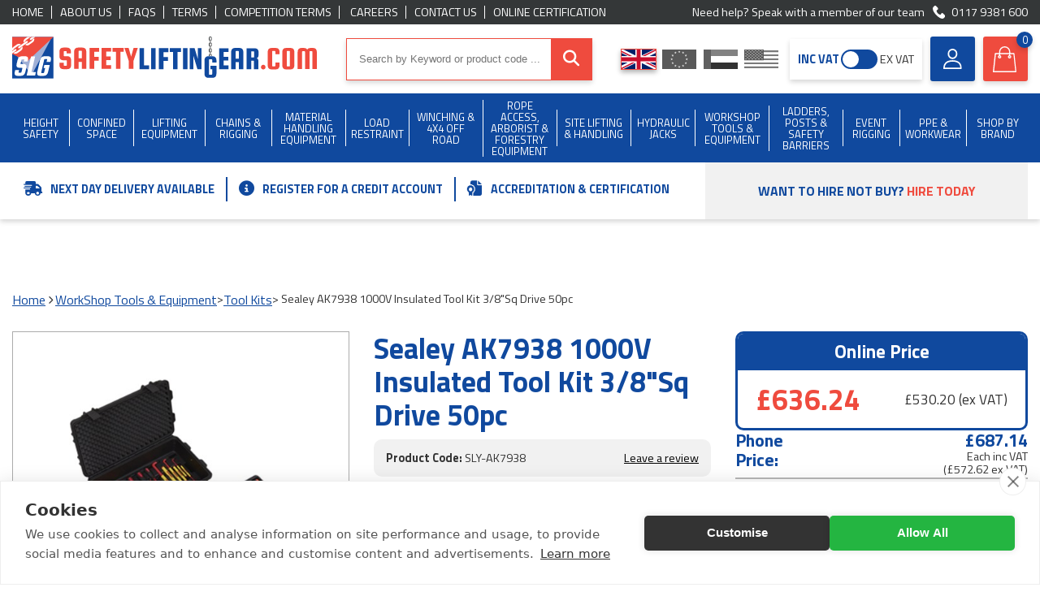

--- FILE ---
content_type: text/html; charset=utf-8
request_url: https://www.safetyliftingear.com/products/sealey-ak7938-1000v-insulated-tool-kit-3-8-sq-drive-50pc/sly-ak7938
body_size: 44400
content:
<!DOCTYPE html><html lang="en"><head><title>Sealey AK7938 1000V Insulated Tool Kit 3/8&quot;Sq Drive 50pc (SLY-AK7938) - SafetyLiftinGear</title><meta http-equiv="content-type" content="text/html; charset=UTF-8" /><meta name="viewport" content="width=device-width, initial-scale=1.0001, minimum-scale=1.0001 maximum-scale=1" /><meta name="format-detection" content="telephone=no" /><meta name="description" content="Sealey AK7938 1000V Insulated Tool Kit 3/8&quot;Sq Drive 50pc from SafetyLiftinGear. Sealey AK7938 1000V Insulated Tool Kit 3/8&quot;Sq Drive 50pc" /><meta name="keywords" content="sealey ak7938 1000v insulated tool kit 3/8&quot;sq drive 50pc,sly-ak7938" /><meta name="msvalidate.01" content="58EF996D757EDCA1C4E6D9EF0307B273" /><meta name="google-site-verification" content="lElxJW744BcAhOljgcmQF9SNUvbjn5J7r4Wp3aXxHgA" /><link rel="canonical" href="https://www.safetyliftingear.com/products/sealey-ak7938-1000v-insulated-tool-kit-3-8-sq-drive-50pc/sly-ak7938" /><link rel="apple-touch-icon" sizes="180x180" href="/apple-touch-icon.png"><link rel="icon" type="image/png" sizes="32x32" href="/favicon-32x32.png"><link rel="icon" type="image/png" sizes="16x16" href="/favicon-16x16.png"><link rel="manifest" href="/site.json" crossorigin="use-credentials"><link rel="mask-icon" href="/safari-pinned-tab.svg" color="#5bbad5"><meta name="msapplication-TileColor" content="#da532c"><meta name="theme-color" content="#ffffff"><link href="/content/css/css?v=atwQk9rXiC1sQGxnuTUUmspXBDHV046fqwGsxu48aos1" rel="stylesheet"/><meta name="twitter:card" content="summary" /><meta name="twitter:site" content="@GearSafe" /><meta name="twitter:title" content="Sealey AK7938 1000V Insulated Tool Kit 3/8&quot;Sq Drive 50pc (SLY-AK7938) - SafetyLiftinGear" /><meta name="twitter:description" content="Sealey AK7938 1000V Insulated Tool Kit 3/8&quot;Sq Drive 50pc from SafetyLiftinGear. Sealey AK7938 1000V Insulated Tool Kit 3/8&quot;Sq Drive 50pc" /><meta name="twitter:image" content="https://www.safetyliftingear.com/content/slg/images/logos/social-media.jpg" /><meta property="og:title" content="Sealey AK7938 1000V Insulated Tool Kit 3/8&quot;Sq Drive 50pc (SLY-AK7938) - SafetyLiftinGear" /><meta property="og:description" content="Sealey AK7938 1000V Insulated Tool Kit 3/8&quot;Sq Drive 50pc from SafetyLiftinGear. Sealey AK7938 1000V Insulated Tool Kit 3/8&quot;Sq Drive 50pc" /><meta property="og:site_name" content="SafetyLiftinGear" /><meta property="og:type" content="website" /><meta property="og:image" content="https://www.safetyliftingear.com/content/slg/images/logos/social-media.jpg" /><link rel="preconnect" href="https://fonts.googleapis.com"><link rel="preconnect" href="https://fonts.gstatic.com" crossorigin><link href="https://fonts.googleapis.com/css2?family=Titillium+Web:wght@400;600;700&display=swap" rel="stylesheet"><script src="https://kit.fontawesome.com/5a51ebbac2.js" crossorigin="anonymous"></script><link href="https://plus.google.com/104973068586718776120" rel="publisher" /><link rel="preload" as="image" href="https://www.safetyliftingear.com/content/images/logos/slg-logo.svg" /><script src="https://cdn.cookiehub.eu/c2/a1926878.js"></script><script type="text/javascript"> window.dataLayer = window.dataLayer || []; function gtag() { dataLayer.push(arguments); } gtag('consent', 'default', { 'security_storage': 'granted', 'functionality_storage': 'denied', 'personalization_storage': 'denied', 'ad_storage': 'denied', 'ad_user_data': 'denied', 'ad_personalization': 'denied', 'analytics_storage': 'denied', 'wait_for_update': 500 }); document.addEventListener("DOMContentLoaded", function (event) { var cpm = {}; window.cookiehub.load(cpm); }); </script><script type="text/javascript">(function (c, l, a, r, i, t, y) { c[a] = c[a] || function () { (c[a].q = c[a].q || []).push(arguments) }; t = l.createElement(r); t.async = 1; t.src = "https://www.clarity.ms/tag/" + i; y = l.getElementsByTagName(r)[0]; y.parentNode.insertBefore(t, y); })(window, document, "clarity", "script", "ueqq0s124a");</script><script type="text/plain" data-consent="analytics"> !function (f, b, e, v, n, t, s) { if (f.fbq) return; n = f.fbq = function () { n.callMethod ? n.callMethod.apply(n, arguments) : n.queue.push(arguments) }; if (!f._fbq) f._fbq = n; n.push = n; n.loaded = !0; n.version = '2.0'; n.queue = []; t = b.createElement(e); t.async = !0; t.src = v; s = b.getElementsByTagName(e)[0]; s.parentNode.insertBefore(t, s) }(window, document, 'script', 'https://connect.facebook.net/en_US/fbevents.js'); fbq('init', '1849052472311799'); fbq('track', 'PageView'); </script><noscript><img height="1" width="1" style="display:none" src="https://www.facebook.com/tr?id=1849052472311799&ev=PageView&noscript=1" /></noscript><script async src="https://www.googletagmanager.com/gtag/js?id=G-N0WPNKYEMY"></script><script> window.dataLayer = window.dataLayer || []; function gtag() { dataLayer.push(arguments); } gtag('js', new Date()); gtag('config', 'G-N0WPNKYEMY'); </script><script async src="https://www.googletagmanager.com/gtag/js?id=AW-1026688741"></script><script> window.dataLayer = window.dataLayer || []; function gtag(){dataLayer.push(arguments);} gtag('js', new Date()); gtag('config', 'AW-1026688741'); </script></head><body itemscope itemtype="https://schema.org/WebPage" class="top"><div class="bx-shad head-outter"><div class="head-inner"><div class="dgr-bg vert-padd-5 top-links"><div class="container"><div class="flx-bx fl-wrap fl-al-cent fl-ju-space min-h-20 center"><div class=""><div class="flx-bx caps line-split flush"><a class="inline-link white" href="https://www.safetyliftingear.com/" title="Home">Home</a><a class="inline-link white" href="https://www.safetyliftingear.com/page/about-us" title="About Us">About Us</a><a class="inline-link white" href="https://www.safetyliftingear.com/page/faqs" title="FAQs">FAQs</a><a class="inline-link white" href="https://www.safetyliftingear.com/page/terms" title="Terms">Terms</a><a class="inline-link white" href="https://www.safetyliftingear.com/page/competition-terms" title="Competition Terms">Competition Terms</a>; <a class="inline-link white" href="https://www.safetyliftingear.com/careers" title="Careers">Careers</a><a class="inline-link white" href="https://www.safetyliftingear.com/contact-us" title="Contact Us">Contact Us</a><a class="inline-link white on" href="https://checkedokmulti.corerfid.net/" title="Online Certification" rel="nofollow" target="_blank">Online Certification</a></div></div><div class=""><div class="right-txt white-txt"> Need help? Speak with a member of our team <a onclick="gtag('event', 'phoneclick', {'event_category': 'telephone',});" class="inline-link white with-icon" href="tel:+441179381600"><img alt="" class="lazy" data-src="https://www.safetyliftingear.com/content/images/icons/phone.svg" data-srcset="https://www.safetyliftingear.com/content/images/icons/phone.svg" height="15" src="https://www.safetyliftingear.com/content/slg/images/placeholder-image.png" style="aspect-ratio:15/15;" width="15" />0117 9381 600</a></div></div></div></div></div><div class="wht-bg vert-padd-15 site-head"><div class="inner-rel"><div class="container"><div class="flx-bx fl-al-cent fl-ju-space"><a class="hlink" href="https://www.safetyliftingear.com/"><div class="hlink-container"><div class="lg-logo"><img alt="" height="70" src="https://www.safetyliftingear.com/content/images/logos/slg-logo.svg" style="aspect-ratio:513/70;" width="513" /></div></div></a><div class="hor-padd-15 full-w max-w-380 search-container"><div class="inner"><div class="topsearch bx-shad"><form action="/store/search" id="searchwidget-999" method="get"><input class="q-search" data-autocomplete="/store/searchautocomplete" id="q" name="q" placeholder="Search by Keyword or product code ..." type="text" value="" /><button type="submit" class="submitSearch" id="submitSearch"><i class="fas fa-search"></i></button></form></div><div class="navicon-container"><div class="menu-icon shut" onclick="$(this).toggleClass('open'); $('body').toggleClass('navopen'); $('.call-now').fadeToggle(200); $('.klarna-bar').slideToggle(200);"><div class="inner-rel"><span></span><span></span><span></span></div></div></div></div></div><div class="head-widgets"><div class="flx-bx sml-g fl-al-cent fl-ju-space "><div class="widget-controls flx-bx fl-al-cent "><div class="country-switch"><div class="drop-head wht-bg bx-shad" onclick="$('.country-switch .opts').slideToggle(200); $('.widget-controls').toggleClass('curr-open');"><div>Currency</div><div class="flag gbp on"><span></span></div><div><i class="fas fa-chevron-down"></i></div></div><div class="opts" style="display: none;"><div class="section sml-g"><div class="dw-md-3 dw-xxs-12"><a href="https://www.safetyliftingear.com/currency/1" title="GBP"><label class="flag gbp on"><span></span></label></a></div><div class="dw-md-3 dw-xxs-12"><a href="https://www.safetyliftingear.com/currency/2" title="EUR"><label class="flag eur"><span></span></label></a></div><div class="dw-md-3 dw-xxs-12"><a href="https://www.safetyliftingear.com/currency/3" title="AED"><label class="flag aed"><span></span></label></a></div><div class="dw-md-3 dw-xxs-12"><a href="https://www.safetyliftingear.com/currency/4" title="USD"><label class="flag usd"><span></span></label></a></div></div></div></div><div id="incvatswitch" class="vat-switch "><div class="flx-bx fl-al-cent fl-ju-space full-w"><span class="tag inc">INC VAT</span><div class="switch" onclick="toggleVat()"><span></span></div><span class="tag ex">EX VAT</span></div></div></div><a href="https://www.safetyliftingear.com/contact-us" title="Contact Us" rel="nofollow" class="account-widget widget phone"><img alt="" height="26" src="https://www.safetyliftingear.com/content/images/icons/phone-ico.svg" style="aspect-ratio:26/26;" width="26" /></a><a href="https://www.safetyliftingear.com/account" title="Account" rel="nofollow" class="account-widget widget"><img alt="" height="25" src="https://www.safetyliftingear.com/content/images/icons/user.svg" style="aspect-ratio:25/25;" width="25" /><div class="widg-txt"><span class="fnt-w-600"> Customer Log In </span></div></a><a href="https://www.safetyliftingear.com/basket" id="basket-header" class="basket-widget widget" rel="nofollow"><div class="blockimg" style="width:32px; height: 32px;"><img alt="" height="32" src="https://www.safetyliftingear.com/content/images/icons/shop-bag.svg" style="aspect-ratio:32/32;" width="32" /></div><div class="widg-txt"><div><span class="fnt-w-600">Your Basket</span></div><div><span id="noofitems">0</span><span> item(s) </span><span class="fnt-w-600" id="totalbasketamount">&#163;0.00</span></div></div></a></div></div></div></div></div></div></div><div class="bl-bg nav-container"><div class="container"><nav><ul><li><a class="topcatlink" href="https://www.safetyliftingear.com/categories/height-safety" title="Height Safety"><span>Height Safety</span></a><div class="drop shut"><div class="container center-block"><div class="section"><div class="dw-xxs-12"><div class="max-w-530 padd-15 cat-head center-block"><div class="flx-bx fl-ju-space fl-al-cent"><i class="fas fa-arrow-left white-txt fnt-scale-23" onclick="$(this).closest('li').removeClass('subopen')"></i><span class="white-txt fnt-scale-15 fnt-w-600">Height Safety</span></div></div><div class="subcats max-w-1400 center-block"><div class="section"><div class="dw-xxs-12"><div class="subcat-grid" style="grid-template-rows:repeat(17, auto)">  <div><a href="https://www.safetyliftingear.com/categories/height-safety/140kg-harnesses---lanyards" title="140kg Harnesses &amp; Lanyards">140kg Harnesses & Lanyards</a></div><div><a href="https://www.safetyliftingear.com/categories/height-safety/3-point-harnesses" title="3 Point Harnesses">3 Point Harnesses</a></div><div><a href="https://www.safetyliftingear.com/categories/height-safety/abtech-safety-products" title="Abtech Safety Products">Abtech Safety Products</a></div><div><a href="https://www.safetyliftingear.com/categories/height-safety/airdeck-soft-landing-fall-arrest-bags" title="AirDeck Soft Landing Fall Arrest Bags">AirDeck Soft Landing Fall Arrest Bags</a></div><div><a href="https://www.safetyliftingear.com/categories/height-safety/anchors" title="Anchors ">Anchors </a></div><div><a href="https://www.safetyliftingear.com/categories/height-safety/Bleed-Control-Trauma-Kits" title="Bleed Control Trauma Kits">Bleed Control Trauma Kits</a></div><div><a href="https://www.safetyliftingear.com/categories/height-safety/C.A.M.P-Rope-Access-&amp;-Fall-Protection" title="C.A.M.P Rope Access &amp; Fall Protection">C.A.M.P Rope Access & Fall Protection</a></div><div><a href="https://www.safetyliftingear.com/categories/height-safety/climbing-harnesses" title="Climbing Harnesses">Climbing Harnesses</a></div><div><a href="https://www.safetyliftingear.com/categories/height-safety/confined-space-equipment---tripod---winch-etc-" title="Confined Space Equipment / Tripod &amp; Winch Etc.">Confined Space Equipment / Tripod & Winch Etc.</a></div><div><a href="https://www.safetyliftingear.com/categories/height-safety/container-safety" title="Container Safety">Container Safety</a></div><div><a href="https://www.safetyliftingear.com/categories/height-safety/davit---gantry-systems" title="Davit &amp; Gantry Systems">Davit & Gantry Systems</a></div><div><a href="https://www.safetyliftingear.com/categories/height-safety/deadweight-anchor-systems" title="Deadweight Anchor Systems">Deadweight Anchor Systems</a></div><div><a href="https://www.safetyliftingear.com/categories/height-safety/electrician-s-harnesses---lanyards" title="Electrician&#39;s Harnesses &amp; Lanyards">Electrician's Harnesses & Lanyards</a></div><div><a href="https://www.safetyliftingear.com/categories/height-safety/emergency-rescue-descent" title="Emergency Rescue Descent">Emergency Rescue Descent</a></div><div><a href="https://www.safetyliftingear.com/categories/height-safety/ergodyne-tenacious-work-gear" title="Ergodyne Tenacious Work Gear">Ergodyne Tenacious Work Gear</a></div><div><a href="https://www.safetyliftingear.com/categories/height-safety/fall-arrest-blocks" title="Fall Arrest Blocks">Fall Arrest Blocks</a></div><div><a href="https://www.safetyliftingear.com/categories/height-safety/fall-protection-equipment" title="Fall Protection Equipment">Fall Protection Equipment</a></div><div><a href="https://www.safetyliftingear.com/categories/height-safety/flame-resistant-safety-harnesses" title="Flame Resistant Safety Harnesses">Flame Resistant Safety Harnesses</a></div><div><a href="https://www.safetyliftingear.com/categories/height-safety/globestock-safety-products" title="Globestock Safety Products">Globestock Safety Products</a></div><div><a href="https://www.safetyliftingear.com/categories/height-safety/gloves" title="Gloves">Gloves</a></div><div><a href="https://www.safetyliftingear.com/categories/height-safety/head-protection" title="Head Protection">Head Protection</a></div><div><a href="https://www.safetyliftingear.com/categories/height-safety/height-safety-harness-kits" title="Height Safety Harness Kits ">Height Safety Harness Kits </a></div><div><a href="https://www.safetyliftingear.com/categories/height-safety/heightec-fall-protection-products" title="Heightec Fall Protection Products">Heightec Fall Protection Products</a></div><div><a href="https://www.safetyliftingear.com/categories/height-safety/hi-vis---jacket-harnesses" title="Hi-Vis &amp; Jacket Harnesses ">Hi-Vis & Jacket Harnesses </a></div><div><a href="https://www.safetyliftingear.com/categories/height-safety/ikar-safety-products" title="IKAR Safety Products">IKAR Safety Products</a></div><div><a href="https://www.safetyliftingear.com/categories/height-safety/karabiners-and-hooks" title="Karabiners and Hooks">Karabiners and Hooks</a></div><div><a href="https://www.safetyliftingear.com/categories/height-safety/kong-fall-protection---rope-access" title="Kong Fall Protection &amp; Rope Access">Kong Fall Protection & Rope Access</a></div><div><a href="https://www.safetyliftingear.com/categories/height-safety/kratos-safety-fall-protection" title="Kratos Safety Fall Protection">Kratos Safety Fall Protection</a></div><div><a href="https://www.safetyliftingear.com/categories/height-safety/ladder-safety-kits" title="Ladder Safety Kits">Ladder Safety Kits</a></div><div><a href="https://www.safetyliftingear.com/categories/height-safety/lanyards" title="Lanyards">Lanyards</a></div><div><a href="https://www.safetyliftingear.com/categories/height-safety/lifegear-fall-protection-products" title="LifeGear Fall Protection Products">LifeGear Fall Protection Products</a></div><div><a href="https://www.safetyliftingear.com/categories/height-safety/lifting-bags" title="Lifting Bags">Lifting Bags</a></div><div><a href="https://www.safetyliftingear.com/categories/height-safety/lyon-work---rescue-equipment" title="Lyon Work &amp; Rescue Equipment">Lyon Work & Rescue Equipment</a></div><div><a href="https://www.safetyliftingear.com/categories/height-safety/miller-fall-protection-products" title="Miller Fall Protection Products">Miller Fall Protection Products</a></div><div><a href="https://www.safetyliftingear.com/categories/height-safety/msa-safety-products" title="MSA Safety Products">MSA Safety Products</a></div><div><a href="https://www.safetyliftingear.com/categories/height-safety/multi-purpose-safety-harnesses" title="Multi Purpose Safety Harnesses ">Multi Purpose Safety Harnesses </a></div><div><a href="https://www.safetyliftingear.com/categories/height-safety/Never Let Go - Tool Tethering, Bags &amp; Pouches" title="Never Let Go - Tool Tethering, Bags &amp; Pouches">Never Let Go - Tool Tethering, Bags & Pouches</a></div><div><a href="https://www.safetyliftingear.com/categories/height-safety/one-point--rear-dorsal-attachment" title="One Point, Rear Dorsal Attachment">One Point, Rear Dorsal Attachment</a></div><div><a href="https://www.safetyliftingear.com/categories/height-safety/periodic-inspection-tags" title="Periodic Inspection Tags">Periodic Inspection Tags</a></div><div><a href="https://www.safetyliftingear.com/categories/height-safety/petzl-fall-protection---rope-access" title="Petzl Fall Protection &amp; Rope Access">Petzl Fall Protection & Rope Access</a></div><div><a href="https://www.safetyliftingear.com/categories/height-safety/portable-ladders" title="Portable Ladders">Portable Ladders</a></div><div><a href="https://www.safetyliftingear.com/categories/height-safety/portable-man-anchors" title="Portable Man Anchors">Portable Man Anchors</a></div><div><a href="https://www.safetyliftingear.com/categories/height-safety/quick-release-harnesses" title="Quick Release Harnesses">Quick Release Harnesses</a></div><div><a href="https://www.safetyliftingear.com/categories/height-safety/rescue-lifting-stretchers" title="Rescue Lifting Stretchers">Rescue Lifting Stretchers</a></div><div><a href="https://www.safetyliftingear.com/categories/height-safety/ridgegear-fall-protection-products" title="Ridgegear Fall Protection Products">Ridgegear Fall Protection Products</a></div><div><a href="https://www.safetyliftingear.com/categories/height-safety/roof-anchors" title="Roof Anchors">Roof Anchors</a></div><div><a href="https://www.safetyliftingear.com/categories/height-safety/rope-access-accessories" title="Rope Access Accessories">Rope Access Accessories</a></div><div><a href="https://www.safetyliftingear.com/categories/height-safety/ropes---cords" title="Ropes &amp; Cords">Ropes & Cords</a></div><div><a href="https://www.safetyliftingear.com/categories/height-safety/Safehold-Fall-Protection-Products" title="Safehold Fall Protection Products">Safehold Fall Protection Products</a></div><div><a href="https://www.safetyliftingear.com/categories/height-safety/safety-harnesses-all-types" title="Safety Harnesses All Types">Safety Harnesses All Types</a></div><div><a href="https://www.safetyliftingear.com/categories/height-safety/safety-lines---guided-fall-arresters" title="Safety Lines / Guided Fall Arresters">Safety Lines / Guided Fall Arresters</a></div><div><a href="https://www.safetyliftingear.com/categories/height-safety/safety-posts---accessories" title="Safety Posts &amp; Accessories">Safety Posts & Accessories</a></div><div><a href="https://www.safetyliftingear.com/categories/height-safety/recreational-harnesses" title="Sports &amp; Adventure Harnesses / Accessories">Sports & Adventure Harnesses / Accessories</a></div><div><a href="https://www.safetyliftingear.com/categories/height-safety/storage-bags" title="Storage Bags ">Storage Bags </a></div><div><a href="https://www.safetyliftingear.com/categories/height-safety/tool-belts" title="Tool Belts">Tool Belts</a></div><div><a href="https://www.safetyliftingear.com/categories/height-safety/tool-lanyards---stop-tools-falling-from-height" title="Tool Lanyards - Stop Tools Falling from Height">Tool Lanyards - Stop Tools Falling from Height</a></div><div><a href="https://www.safetyliftingear.com/categories/height-safety/tractel-fall-protection-products" title="Tractel Fall Protection Products">Tractel Fall Protection Products</a></div><div><a href="https://www.safetyliftingear.com/categories/height-safety/height-safety-training" title="Training">Training</a></div><div><a href="https://www.safetyliftingear.com/categories/height-safety/trauma-straps" title="Trauma Straps ">Trauma Straps </a></div><div><a href="https://www.safetyliftingear.com/categories/height-safety/two-point--rear-dorsal---front-chest-attachment" title="Two Point, Rear Dorsal &amp; Front Chest Attachment">Two Point, Rear Dorsal & Front Chest Attachment</a></div><div><a href="https://www.safetyliftingear.com/categories/height-safety/wind-turbine-safety" title="Wind Turbine Safety">Wind Turbine Safety</a></div><div><a href="https://www.safetyliftingear.com/categories/height-safety/wire-rope-anchor-strops" title="Wire Rope Anchor Strops">Wire Rope Anchor Strops</a></div><div><a href="https://www.safetyliftingear.com/categories/height-safety/work-positioning---restraint" title="Work Positioning &amp; Restraint ">Work Positioning & Restraint </a></div><div><a href="https://www.safetyliftingear.com/categories/height-safety/working---height-chairs" title="Working @ Height Chairs">Working @ Height Chairs</a></div><div><a href="https://www.safetyliftingear.com/categories/height-safety/workwear---clothing" title="Workwear &amp; Clothing">Workwear & Clothing</a></div></div></div></div></div></div><span class="clear"></span></div></div></div><i class="fas fa-chevron-right" onclick="$(this).closest('li').addClass('subopen')"></i></li><li><a class="topcatlink" href="https://www.safetyliftingear.com/categories/confined-space" title="Confined Space"><span>Confined Space</span></a><div class="drop shut"><div class="container center-block"><div class="section"><div class="dw-xxs-12"><div class="max-w-530 padd-15 cat-head center-block"><div class="flx-bx fl-ju-space fl-al-cent"><i class="fas fa-arrow-left white-txt fnt-scale-23" onclick="$(this).closest('li').removeClass('subopen')"></i><span class="white-txt fnt-scale-15 fnt-w-600">Confined Space</span></div></div><div class="subcats max-w-1400 center-block"><div class="section"><div class="dw-xxs-12"><div class="subcat-grid" style="grid-template-rows:repeat(5, auto)"><div><a href="https://www.safetyliftingear.com/categories/confined-space/3m-fall-protection-products" title="3M Fall Protection Products">3M Fall Protection Products</a></div><div><a href="https://www.safetyliftingear.com/categories/confined-space/abtech-safety-products" title="Abtech Safety Products">Abtech Safety Products</a></div><div><a href="https://www.safetyliftingear.com/categories/confined-space/breathing-apparatus" title="Breathing Apparatus">Breathing Apparatus</a></div><div><a href="https://www.safetyliftingear.com/categories/confined-space/confined-space-kits" title="Confined Space Kits">Confined Space Kits</a></div><div><a href="https://www.safetyliftingear.com/categories/confined-space/davit---gantry-systems" title="Davit &amp; Gantry Systems">Davit & Gantry Systems</a></div><div><a href="https://www.safetyliftingear.com/categories/confined-space/gas-detector" title="Gas Detector">Gas Detector</a></div><div><a href="https://www.safetyliftingear.com/categories/confined-space/globestock-safety-products" title="Globestock Safety Products">Globestock Safety Products</a></div><div><a href="https://www.safetyliftingear.com/categories/confined-space/ikar-safety-products" title="IKAR Safety Products">IKAR Safety Products</a></div><div><a href="https://www.safetyliftingear.com/categories/confined-space/kratos-confined-space-products" title="Kratos Confined Space Products">Kratos Confined Space Products</a></div><div><a href="https://www.safetyliftingear.com/categories/confined-space/msa-safety-products" title="MSA Safety Products">MSA Safety Products</a></div><div><a href="https://www.safetyliftingear.com/categories/confined-space/rescue-harness" title="Rescue Harness">Rescue Harness</a></div><div><a href="https://www.safetyliftingear.com/categories/confined-space/rescue-stretchers" title="Rescue Stretchers">Rescue Stretchers</a></div><div><a href="https://www.safetyliftingear.com/categories/confined-space/retrieval---recovery-blocks" title="Retrieval / Recovery Blocks">Retrieval / Recovery Blocks</a></div><div><a href="https://www.safetyliftingear.com/categories/confined-space/safety-barrier" title="Safety Barrier">Safety Barrier</a></div><div><a href="https://www.safetyliftingear.com/categories/confined-space/tractel-confined-space-products" title="Tractel Confined Space Products">Tractel Confined Space Products</a></div><div><a href="https://www.safetyliftingear.com/categories/confined-space/tripod-accessories" title="Tripod Accessories">Tripod Accessories</a></div><div><a href="https://www.safetyliftingear.com/categories/confined-space/tripods---winches---gantries" title="Tripods , Winches &amp; Gantries">Tripods , Winches & Gantries</a></div></div></div></div></div></div><span class="clear"></span></div></div></div><i class="fas fa-chevron-right" onclick="$(this).closest('li').addClass('subopen')"></i></li><li><a class="topcatlink" href="https://www.safetyliftingear.com/categories/lifting-equipment" title="Lifting Equipment"><span>Lifting Equipment</span></a><div class="drop shut"><div class="container center-block"><div class="section"><div class="dw-xxs-12"><div class="max-w-530 padd-15 cat-head center-block"><div class="flx-bx fl-ju-space fl-al-cent"><i class="fas fa-arrow-left white-txt fnt-scale-23" onclick="$(this).closest('li').removeClass('subopen')"></i><span class="white-txt fnt-scale-15 fnt-w-600">Lifting Equipment</span></div></div><div class="subcats max-w-1400 center-block"><div class="section"><div class="dw-md-3 feat-bs"><a class="nav-feat-cat" href="https://www.safetyliftingear.com/categories/lifting-equipment/gantries"><img alt="Gantries" class="navimglazy" data-src="https://images.safetyliftingear.com/images/category-listing/720e002e-919f-48a9-860d-fd69477d0414/gantries.jpg" data-srcset="https://images.safetyliftingear.com/images/category-listing/720e002e-919f-48a9-860d-fd69477d0414/gantries.jpg" height="329" src="https://www.safetyliftingear.com/content/slg/images/placeholder-image.png" style="aspect-ratio:366/329;" width="366" /><div><div class="fnt-scale-11 marg-btm-10">Gantries</div><div class="btm fnt-scale-11 blue-txt"><strong>VIEW CATEGORY&nbsp;<i class="fas fa-arrow-right"></i></strong></div></div></a><a class="nav-feat-cat" href="https://www.safetyliftingear.com/categories/lifting-equipment/polyester-round-sling"><img alt="Polyester Round Sling" class="navimglazy" data-src="https://images.safetyliftingear.com/images/category-listing/52c0572e-ddc1-434e-b6ff-9946332773a3/polyester-round-sling.jpg" data-srcset="https://images.safetyliftingear.com/images/category-listing/52c0572e-ddc1-434e-b6ff-9946332773a3/polyester-round-sling.jpg" height="329" src="https://www.safetyliftingear.com/content/slg/images/placeholder-image.png" style="aspect-ratio:366/329;" width="366" /><div><div class="fnt-scale-11 marg-btm-10">Polyester Round Sling</div><div class="btm fnt-scale-11 blue-txt"><strong>VIEW CATEGORY&nbsp;<i class="fas fa-arrow-right"></i></strong></div></div></a><a class="nav-feat-cat" href="https://www.safetyliftingear.com/categories/lifting-equipment/polyester-webbing-sling"><img alt="Polyester Webbing Sling" class="navimglazy" data-src="https://images.safetyliftingear.com/images/category-listing/72c8d995-14a0-42b4-a197-f46774b1776c/polyester-webbing-sling.jpg" data-srcset="https://images.safetyliftingear.com/images/category-listing/72c8d995-14a0-42b4-a197-f46774b1776c/polyester-webbing-sling.jpg" height="329" src="https://www.safetyliftingear.com/content/slg/images/placeholder-image.png" style="aspect-ratio:366/329;" width="366" /><div><div class="fnt-scale-11 marg-btm-10">Polyester Webbing Sling</div><div class="btm fnt-scale-11 blue-txt"><strong>VIEW CATEGORY&nbsp;<i class="fas fa-arrow-right"></i></strong></div></div></a><a class="nav-feat-cat" href="https://www.safetyliftingear.com/categories/lifting-equipment/shackles---screw-pin"><img alt="Shackles - Screw Pin" class="navimglazy" data-src="https://images.safetyliftingear.com/images/category-listing/b3d0e85a-f073-4fc9-82a6-4e4bf0308473/shackles---screw-pin.jpg" data-srcset="https://images.safetyliftingear.com/images/category-listing/b3d0e85a-f073-4fc9-82a6-4e4bf0308473/shackles---screw-pin.jpg" height="329" src="https://www.safetyliftingear.com/content/slg/images/placeholder-image.png" style="aspect-ratio:366/329;" width="366" /><div><div class="fnt-scale-11 marg-btm-10">Shackles - Screw Pin</div><div class="btm fnt-scale-11 blue-txt"><strong>VIEW CATEGORY&nbsp;<i class="fas fa-arrow-right"></i></strong></div></div></a></div><div class="dw-md-9"><div class="subcat-grid" style="grid-template-rows:repeat(20, auto)"><div><a href="https://www.safetyliftingear.com/categories/lifting-equipment/air-hoist" title="Air Hoist">Air Hoist</a></div><div><a href="https://www.safetyliftingear.com/categories/lifting-equipment/auto-release-hooks" title="Auto Release Hooks">Auto Release Hooks</a></div><div><a href="https://www.safetyliftingear.com/categories/lifting-equipment/battery-powered-hoists" title="Battery Powered Hoists">Battery Powered Hoists</a></div><div><a href="https://www.safetyliftingear.com/categories/lifting-equipment/beam-clamp" title="Beam Clamp">Beam Clamp</a></div><div><a href="https://www.safetyliftingear.com/categories/lifting-equipment/beam-trolley" title="Beam Trolley">Beam Trolley</a></div><div><a href="https://www.safetyliftingear.com/categories/lifting-equipment/budget-wire-rope-hoists" title="Budget Wire Rope Hoists">Budget Wire Rope Hoists</a></div><div><a href="https://www.safetyliftingear.com/categories/lifting-equipment/camlok-clamps" title="Camlok Clamps">Camlok Clamps</a></div><div><a href="https://www.safetyliftingear.com/categories/lifting-equipment/chain-slings-3-leg" title="Chain Slings 3 Leg">Chain Slings 3 Leg</a></div><div><a href="https://www.safetyliftingear.com/categories/lifting-equipment/chain-slings-4-leg--3-1-to-67-tonne" title="Chain Slings 4 Leg, 3.1 to 67 tonne">Chain Slings 4 Leg, 3.1 to 67 tonne</a></div><div><a href="https://www.safetyliftingear.com/categories/lifting-equipment/chainblock---leverhoist-spares" title="Chainblock &amp; Leverhoist Spares">Chainblock & Leverhoist Spares</a></div><div><a href="https://www.safetyliftingear.com/categories/lifting-equipment/chainblocks" title="Chainblocks">Chainblocks</a></div><div><a href="https://www.safetyliftingear.com/categories/lifting-equipment/chains---components" title="Chains &amp; Components ">Chains & Components </a></div><div><a href="https://www.safetyliftingear.com/categories/lifting-equipment/chainslings-1-single-leg--1-5-to-31-5-tonne" title="Chainslings 1 Single Leg, 1.5 to 31.5 tonne">Chainslings 1 Single Leg, 1.5 to 31.5 tonne</a></div><div><a href="https://www.safetyliftingear.com/categories/lifting-equipment/chainslings-2-leg-wll-2-1-to-45-tonne" title="ChainSlings 2 Leg WLL 2.1 to 45 tonne">ChainSlings 2 Leg WLL 2.1 to 45 tonne</a></div><div><a href="https://www.safetyliftingear.com/categories/lifting-equipment/concrete-man-hole-lifting-pins" title="Concrete Man Hole Lifting Pins">Concrete Man Hole Lifting Pins</a></div><div><a href="https://www.safetyliftingear.com/categories/lifting-equipment/container-lifting" title="Container Lifting">Container Lifting</a></div><div><a href="https://www.safetyliftingear.com/categories/lifting-equipment/corrosion-resistant-hoists" title="Corrosion Resistant Hoists">Corrosion Resistant Hoists</a></div><div><a href="https://www.safetyliftingear.com/categories/lifting-equipment/crosby-shackles" title="Crosby Shackles">Crosby Shackles</a></div><div><a href="https://www.safetyliftingear.com/categories/lifting-equipment/davit-sockets" title="Davit Sockets">Davit Sockets</a></div><div><a href="https://www.safetyliftingear.com/categories/lifting-equipment/drum-lifting" title="Drum Lifting">Drum Lifting</a></div><div><a href="https://www.safetyliftingear.com/categories/lifting-equipment/electric--hoists-three-phase-415v" title="Electric Hoists Three Phase 415v">Electric Hoists Three Phase 415v</a></div><div><a href="https://www.safetyliftingear.com/categories/lifting-equipment/electric-hoists-single-phase-110v---240v" title="Electric Hoists Single Phase 110V / 240V ">Electric Hoists Single Phase 110V / 240V </a></div><div><a href="https://www.safetyliftingear.com/categories/lifting-equipment/elephant-hoists--made-in-japan-" title="Elephant Hoists (Made In Japan)">Elephant Hoists (Made In Japan)</a></div><div><a href="https://www.safetyliftingear.com/categories/lifting-equipment/eye-nuts" title="Eye Nuts">Eye Nuts</a></div><div><a href="https://www.safetyliftingear.com/categories/lifting-equipment/eyebolts" title="Eyebolts">Eyebolts</a></div><div><a href="https://www.safetyliftingear.com/categories/lifting-equipment/gantries" title="Gantries">Gantries</a></div><div><a href="https://www.safetyliftingear.com/categories/lifting-equipment/gantry-trolleys" title="Gantry Trolleys">Gantry Trolleys</a></div><div><a href="https://www.safetyliftingear.com/categories/lifting-equipment/glass-handling" title="Glass Handling">Glass Handling</a></div><div><a href="https://www.safetyliftingear.com/categories/lifting-equipment/green-pin-lifting-points" title="Green Pin Lifting Points">Green Pin Lifting Points</a></div><div><a href="https://www.safetyliftingear.com/categories/lifting-equipment/green-pin-shackles" title="Green Pin Shackles">Green Pin Shackles</a></div><div><a href="https://www.safetyliftingear.com/categories/lifting-equipment/hoist-accessories-batteries" title="Hoist Accessories / Batteries">Hoist Accessories / Batteries</a></div><div><a href="https://www.safetyliftingear.com/categories/lifting-equipment/inspection-tags" title="Inspection Tags">Inspection Tags</a></div><div><a href="https://www.safetyliftingear.com/categories/lifting-equipment/kito-hoists" title="KITO Hoists">KITO Hoists</a></div><div><a href="https://www.safetyliftingear.com/categories/lifting-equipment/leverhoists" title="Leverhoists">Leverhoists</a></div><div><a href="https://www.safetyliftingear.com/categories/lifting-equipment/lifting-bags" title="Lifting Bags">Lifting Bags</a></div><div><a href="https://www.safetyliftingear.com/categories/lifting-equipment/lifting-beams" title="Lifting Beams">Lifting Beams</a></div><div><a href="https://www.safetyliftingear.com/categories/lifting-equipment/lifting-davit" title="Lifting Davit">Lifting Davit</a></div><div><a href="https://www.safetyliftingear.com/categories/lifting-equipment/lifting-points---accessories" title="Lifting Points / Accessories ">Lifting Points / Accessories </a></div><div><a href="https://www.safetyliftingear.com/categories/lifting-equipment/lifting-pulley" title="Lifting Pulley">Lifting Pulley</a></div><div><a href="https://www.safetyliftingear.com/categories/lifting-equipment/lifting-winches" title="Lifting Winches">Lifting Winches</a></div><div><a href="https://www.safetyliftingear.com/categories/lifting-equipment/load-arrestors" title="Load Arrestors">Load Arrestors</a></div><div><a href="https://www.safetyliftingear.com/categories/lifting-equipment/load-weighing-equipment" title="Load Weighing Equipment">Load Weighing Equipment</a></div><div><a href="https://www.safetyliftingear.com/categories/lifting-equipment/low-headroom-combination-hoists" title="Low Headroom Combination Hoists">Low Headroom Combination Hoists</a></div><div><a href="https://www.safetyliftingear.com/categories/lifting-equipment/magnets" title="Magnets">Magnets</a></div><div><a href="https://www.safetyliftingear.com/categories/lifting-equipment/modular-spreader-beams" title="Modular Spreader Beams">Modular Spreader Beams</a></div><div><a href="https://www.safetyliftingear.com/categories/lifting-equipment/multi-directional-clamps" title="Multi Directional Clamps">Multi Directional Clamps</a></div><div><a href="https://www.safetyliftingear.com/categories/lifting-equipment/multi-leg-wire-rope-slings" title="Multi Leg Wire Rope Slings">Multi Leg Wire Rope Slings</a></div><div><a href="https://www.safetyliftingear.com/categories/lifting-equipment/pewag-lifting-points" title="Pewag Lifting Points">Pewag Lifting Points</a></div><div><a href="https://www.safetyliftingear.com/categories/lifting-equipment/pipe-lifting" title="Pipe Lifting">Pipe Lifting</a></div><div><a href="https://www.safetyliftingear.com/categories/lifting-equipment/plate-clamps" title="Plate Clamps">Plate Clamps</a></div><div><a href="https://www.safetyliftingear.com/categories/lifting-equipment/polyester-round-sling" title="Polyester Round Sling">Polyester Round Sling</a></div><div><a href="https://www.safetyliftingear.com/categories/lifting-equipment/polyester-webbing-sling" title="Polyester Webbing Sling">Polyester Webbing Sling</a></div><div><a href="https://www.safetyliftingear.com/categories/lifting-equipment/pump-lifting-chains" title="Pump Lifting Chains">Pump Lifting Chains</a></div><div><a href="https://www.safetyliftingear.com/categories/lifting-equipment/reid-lifting-gantries" title="Reid Lifting Gantries">Reid Lifting Gantries</a></div><div><a href="https://www.safetyliftingear.com/categories/lifting-equipment/rud-lifting-points" title="RUD Lifting Points">RUD Lifting Points</a></div><div><a href="https://www.safetyliftingear.com/categories/lifting-equipment/shackles---piling" title="Shackles - Piling">Shackles - Piling</a></div><div><a href="https://www.safetyliftingear.com/categories/lifting-equipment/shackles---safety-pin" title="Shackles - Safety Pin">Shackles - Safety Pin</a></div><div><a href="https://www.safetyliftingear.com/categories/lifting-equipment/shackles---screw-pin" title="Shackles - Screw Pin">Shackles - Screw Pin</a></div><div><a href="https://www.safetyliftingear.com/categories/lifting-equipment/shear-legs--tripods-for-lifting" title="Shear Legs, Tripods For Lifting">Shear Legs, Tripods For Lifting</a></div><div><a href="https://www.safetyliftingear.com/categories/lifting-equipment/Spark-Resistant-Hoists-Clamps-Trolleys" title="Spark Resistant Hoists, Clamps &amp; Trolleys">Spark Resistant Hoists, Clamps & Trolleys</a></div><div><a href="https://www.safetyliftingear.com/categories/lifting-equipment/stahl-electric-hoists" title="Stahl Electric Hoists">Stahl Electric Hoists</a></div><div><a href="https://www.safetyliftingear.com/categories/lifting-equipment/stainless-steel-chainslings" title="Stainless Steel Chainslings">Stainless Steel Chainslings</a></div><div><a href="https://www.safetyliftingear.com/categories/lifting-equipment/Stainless-Steel-Lifting-Points" title="Stainless Steel Lifting Points">Stainless Steel Lifting Points</a></div><div><a href="https://www.safetyliftingear.com/categories/lifting-equipment/stainless-steel-shackles" title="Stainless Steel Shackles">Stainless Steel Shackles</a></div><div><a href="https://www.safetyliftingear.com/categories/lifting-equipment/subsea---off-shore-hoists" title="Subsea &amp; Off-shore Hoists">Subsea & Off-shore Hoists</a></div><div><a href="https://www.safetyliftingear.com/categories/lifting-equipment/swing-jibs" title="Swing Jibs">Swing Jibs</a></div><div><a href="https://www.safetyliftingear.com/categories/lifting-equipment/tag-lines" title="Tag Lines">Tag Lines</a></div><div><a href="https://www.safetyliftingear.com/categories/lifting-equipment/test-weights" title="Test Weights">Test Weights</a></div><div><a href="https://www.safetyliftingear.com/categories/lifting-equipment/tiger-lifting-clamps" title="Tiger Lifting Clamps">Tiger Lifting Clamps</a></div><div><a href="https://www.safetyliftingear.com/categories/lifting-equipment/tiger-lifting-hoists" title="Tiger Lifting Hoists">Tiger Lifting Hoists</a></div><div><a href="https://www.safetyliftingear.com/categories/lifting-equipment/tractel-lifting-products" title="Tractel Lifting Products ">Tractel Lifting Products </a></div><div><a href="https://www.safetyliftingear.com/categories/lifting-equipment/wear-sleeves" title="Wear Sleeves">Wear Sleeves</a></div><div><a href="https://www.safetyliftingear.com/categories/lifting-equipment/weld-on-deck-plates---hooks" title="Weld On Deck Plates / Hooks">Weld On Deck Plates / Hooks</a></div><div><a href="https://www.safetyliftingear.com/categories/lifting-equipment/wire-rope-hoists--electric---battery-" title="Wire Rope Hoists (Electric &amp; Battery)">Wire Rope Hoists (Electric & Battery)</a></div><div><a href="https://www.safetyliftingear.com/categories/lifting-equipment/wire-rope-slings" title="Wire Rope Slings">Wire Rope Slings</a></div><div><a href="https://www.safetyliftingear.com/categories/lifting-equipment/yale-electric-hoists" title="Yale Electric Hoists">Yale Electric Hoists</a></div><div><a href="https://www.safetyliftingear.com/categories/lifting-equipment/yale-manual-chain-hoists" title="Yale Manual Chain Hoists">Yale Manual Chain Hoists</a></div><div><a href="https://www.safetyliftingear.com/categories/lifting-equipment/yoke-chain-slings" title="Yoke G100 Premium Chain Slings">Yoke G100 Premium Chain Slings</a></div><div><a href="https://www.safetyliftingear.com/categories/lifting-equipment/yoke-lifting-points" title="Yoke Lifting Points">Yoke Lifting Points</a></div></div></div></div></div></div><span class="clear"></span></div></div></div><i class="fas fa-chevron-right" onclick="$(this).closest('li').addClass('subopen')"></i></li><li><a class="topcatlink" href="https://www.safetyliftingear.com/categories/chains---rigging" title="Chains &amp; Rigging"><span>Chains &amp; Rigging</span></a><div class="drop shut"><div class="container center-block"><div class="section"><div class="dw-xxs-12"><div class="max-w-530 padd-15 cat-head center-block"><div class="flx-bx fl-ju-space fl-al-cent"><i class="fas fa-arrow-left white-txt fnt-scale-23" onclick="$(this).closest('li').removeClass('subopen')"></i><span class="white-txt fnt-scale-15 fnt-w-600">Chains &amp; Rigging</span></div></div><div class="subcats max-w-1400 center-block"><div class="section"><div class="dw-md-3 feat-bs"><a class="nav-feat-cat" href="https://www.safetyliftingear.com/categories/chains---rigging/chains---all-types"><img alt="Chains - All Types" class="navimglazy" data-src="https://images.safetyliftingear.com/images/category-listing/938ce261-3b03-4775-9757-d9d468d468b1/chains---all-types.jpg" data-srcset="https://images.safetyliftingear.com/images/category-listing/938ce261-3b03-4775-9757-d9d468d468b1/chains---all-types.jpg" height="329" src="https://www.safetyliftingear.com/content/slg/images/placeholder-image.png" style="aspect-ratio:366/329;" width="366" /><div><div class="fnt-scale-11 marg-btm-10">Chains - All Types</div><div class="btm fnt-scale-11 blue-txt"><strong>VIEW CATEGORY&nbsp;<i class="fas fa-arrow-right"></i></strong></div></div></a><a class="nav-feat-cat" href="https://www.safetyliftingear.com/categories/chains---rigging/swivel-hooks"><img alt="Swivel Hooks" class="navimglazy" data-src="https://images.safetyliftingear.com/images/category-listing/82d524bf-e6df-4abd-a6ce-7eb1e53fb225/swivel-hooks.jpg" data-srcset="https://images.safetyliftingear.com/images/category-listing/82d524bf-e6df-4abd-a6ce-7eb1e53fb225/swivel-hooks.jpg" height="329" src="https://www.safetyliftingear.com/content/slg/images/placeholder-image.png" style="aspect-ratio:366/329;" width="366" /><div><div class="fnt-scale-11 marg-btm-10">Swivel Hooks</div><div class="btm fnt-scale-11 blue-txt"><strong>VIEW CATEGORY&nbsp;<i class="fas fa-arrow-right"></i></strong></div></div></a></div><div class="dw-md-9"><div class="subcat-grid" style="grid-template-rows:repeat(9, auto)"><div><a href="https://www.safetyliftingear.com/categories/chains---rigging/chain-slings-3-leg" title="Chain Slings 3 Leg">Chain Slings 3 Leg</a></div><div><a href="https://www.safetyliftingear.com/categories/chains---rigging/chain-slings-4-leg--3-1-to-67-tonne" title="Chain Slings 4 Leg, 3.1 to 67 tonne">Chain Slings 4 Leg, 3.1 to 67 tonne</a></div><div><a href="https://www.safetyliftingear.com/categories/chains---rigging/chains---all-types" title="Chains - All Types">Chains - All Types</a></div><div><a href="https://www.safetyliftingear.com/categories/chains---rigging/chains---components" title="Chains &amp; Components">Chains & Components</a></div><div><a href="https://www.safetyliftingear.com/categories/chains---rigging/chainslings-1-single-leg--1-5-to-31-5-tonne" title="Chainslings 1 Single Leg, 1.5 to 31.5 tonne">Chainslings 1 Single Leg, 1.5 to 31.5 tonne</a></div><div><a href="https://www.safetyliftingear.com/categories/chains---rigging/chainslings-2-leg-wll-2-1-to-45-tonne" title="ChainSlings 2 Leg WLL 2.1 to 45 tonne">ChainSlings 2 Leg WLL 2.1 to 45 tonne</a></div><div><a href="https://www.safetyliftingear.com/categories/chains---rigging/crosby-shackles" title="Crosby Shackles">Crosby Shackles</a></div><div>  <a href="https://www.safetyliftingear.com/categories/chains---rigging/eyebolts" title="Eyebolts">Eyebolts</a></div><div><a href="https://www.safetyliftingear.com/categories/chains---rigging/eyenuts" title="Eyenuts">Eyenuts</a></div><div><a href="https://www.safetyliftingear.com/categories/chains---rigging/green-pin-lifting-points" title="Green Pin Lifting Points">Green Pin Lifting Points</a></div><div><a href="https://www.safetyliftingear.com/categories/chains---rigging/green-pin-shackles" title="Green Pin shackles">Green Pin shackles</a></div><div><a href="https://www.safetyliftingear.com/categories/chains---rigging/lifting-points---accessories" title="Lifting Points / Accessories">Lifting Points / Accessories</a></div><div><a href="https://www.safetyliftingear.com/categories/chains---rigging/multi-leg-wire-rope-slings" title="Multi Leg Wire Rope Slings">Multi Leg Wire Rope Slings</a></div><div><a href="https://www.safetyliftingear.com/categories/chains---rigging/pewag-lifting-points" title="Pewag Lifting Points">Pewag Lifting Points</a></div><div><a href="https://www.safetyliftingear.com/categories/chains---rigging/plastic-chain" title="Plastic Chain">Plastic Chain</a></div><div><a href="https://www.safetyliftingear.com/categories/chains---rigging/pump-lifting-chains" title="Pump Lifting Chains">Pump Lifting Chains</a></div><div><a href="https://www.safetyliftingear.com/categories/chains---rigging/rigging-accessories" title="Rigging Accessories">Rigging Accessories</a></div><div><a href="https://www.safetyliftingear.com/categories/chains---rigging/rud-lifting-points" title="RUD Lifting Points">RUD Lifting Points</a></div><div><a href="https://www.safetyliftingear.com/categories/chains---rigging/shackles---safety-pin" title="Shackles - Safety Pin">Shackles - Safety Pin</a></div><div><a href="https://www.safetyliftingear.com/categories/chains---rigging/shackles---screw-pin" title="Shackles - Screw Pin">Shackles - Screw Pin</a></div><div><a href="https://www.safetyliftingear.com/categories/chains---rigging/Stainless-Steel-Chains-&amp;-Components" title="Stainless Steel Chains &amp; Components">Stainless Steel Chains & Components</a></div><div><a href="https://www.safetyliftingear.com/categories/chains---rigging/stainless-steel-chainslings" title="Stainless Steel Chainslings">Stainless Steel Chainslings</a></div><div><a href="https://www.safetyliftingear.com/categories/chains---rigging/Stainless-Steel-Lifting-Points" title="Stainless Steel Lifting Points">Stainless Steel Lifting Points</a></div><div><a href="https://www.safetyliftingear.com/categories/chains---rigging/stainless-steel-shackles" title="Stainless Steel Shackles">Stainless Steel Shackles</a></div><div><a href="https://www.safetyliftingear.com/categories/chains---rigging/swivel-hooks" title="Swivel Hooks">Swivel Hooks</a></div><div><a href="https://www.safetyliftingear.com/categories/chains---rigging/swivels" title="Swivels">Swivels</a></div><div><a href="https://www.safetyliftingear.com/categories/chains---rigging/turnbuckles" title="Turnbuckles">Turnbuckles</a></div><div><a href="https://www.safetyliftingear.com/categories/chains---rigging/weld-on-deck-plates---hooks" title="Weld On Deck Plates / Hooks">Weld On Deck Plates / Hooks</a></div><div><a href="https://www.safetyliftingear.com/categories/chains---rigging/wire-rope-cutters" title="Wire Rope Cutters">Wire Rope Cutters</a></div><div><a href="https://www.safetyliftingear.com/categories/chains---rigging/wire-rope-slings" title="Wire Rope Slings">Wire Rope Slings</a></div><div><a href="https://www.safetyliftingear.com/categories/chains---rigging/yoke-chain---components" title="Yoke Chain &amp; Components">Yoke Chain & Components</a></div><div><a href="https://www.safetyliftingear.com/categories/chains---rigging/yoke-chain-slings" title="Yoke G100 Premium Chain Slings">Yoke G100 Premium Chain Slings</a></div><div><a href="https://www.safetyliftingear.com/categories/chains---rigging/yoke-lifting-points" title="Yoke Lifting Points">Yoke Lifting Points</a></div></div></div></div></div></div><span class="clear"></span></div></div></div><i class="fas fa-chevron-right" onclick="$(this).closest('li').addClass('subopen')"></i></li><li><a class="topcatlink" href="https://www.safetyliftingear.com/categories/material-handling-equipment" title="Material Handling Equipment"><span>Material Handling Equipment</span></a><div class="drop shut"><div class="container center-block"><div class="section"><div class="dw-xxs-12"><div class="max-w-530 padd-15 cat-head center-block"><div class="flx-bx fl-ju-space fl-al-cent"><i class="fas fa-arrow-left white-txt fnt-scale-23" onclick="$(this).closest('li').removeClass('subopen')"></i><span class="white-txt fnt-scale-15 fnt-w-600">Material Handling Equipment</span></div></div><div class="subcats max-w-1400 center-block"><div class="section"><div class="dw-md-3 feat-bs"><a class="nav-feat-cat" href="https://www.safetyliftingear.com/categories/material-handling-equipment/forklift-fork-extensions"><img alt="Forklift Fork Extensions " class="navimglazy" data-src="https://images.safetyliftingear.com/images/category-listing/6db44b35-0c85-465c-9c29-b72924c357e9/forklift-fork-extensions.jpg" data-srcset="https://images.safetyliftingear.com/images/category-listing/6db44b35-0c85-465c-9c29-b72924c357e9/forklift-fork-extensions.jpg" height="329" src="https://www.safetyliftingear.com/content/slg/images/placeholder-image.png" style="aspect-ratio:366/329;" width="366" /><div><div class="fnt-scale-11 marg-btm-10">Forklift Fork Extensions </div><div class="btm fnt-scale-11 blue-txt"><strong>VIEW CATEGORY&nbsp;<i class="fas fa-arrow-right"></i></strong></div></div></a><a class="nav-feat-cat" href="https://www.safetyliftingear.com/categories/material-handling-equipment/pallet-trucks"><img alt="Pallet Trucks " class="navimglazy" data-src="https://images.safetyliftingear.com/images/category-listing/e42a8051-f8f5-4cad-a9f0-436bf2fc17d8/pallet-trucks.jpg" data-srcset="https://images.safetyliftingear.com/images/category-listing/e42a8051-f8f5-4cad-a9f0-436bf2fc17d8/pallet-trucks.jpg" height="329" src="https://www.safetyliftingear.com/content/slg/images/placeholder-image.png" style="aspect-ratio:366/329;" width="366" /><div><div class="fnt-scale-11 marg-btm-10">Pallet Trucks </div><div class="btm fnt-scale-11 blue-txt"><strong>VIEW CATEGORY&nbsp;<i class="fas fa-arrow-right"></i></strong></div></div></a><a class="nav-feat-cat" href="https://www.safetyliftingear.com/categories/material-handling-equipment/stacker-trucks"><img alt="Stacker Trucks" class="navimglazy" data-src="https://images.safetyliftingear.com/images/category-listing/2cf7c5a2-548c-4fb9-9e24-369c6cf9722d/stacker-trucks.jpg" data-srcset="https://images.safetyliftingear.com/images/category-listing/2cf7c5a2-548c-4fb9-9e24-369c6cf9722d/stacker-trucks.jpg" height="329" src="https://www.safetyliftingear.com/content/slg/images/placeholder-image.png" style="aspect-ratio:366/329;" width="366" /><div><div class="fnt-scale-11 marg-btm-10">Stacker Trucks</div><div class="btm fnt-scale-11 blue-txt"><strong>VIEW CATEGORY&nbsp;<i class="fas fa-arrow-right"></i></strong></div></div></a></div><div class="dw-md-9"><div class="subcat-grid" style="grid-template-rows:repeat(13, auto)"><div><a href="https://www.safetyliftingear.com/categories/material-handling-equipment/--home-lift-and-move" title="@ Home Lift and Move">@ Home Lift and Move</a></div><div><a href="https://www.safetyliftingear.com/categories/material-handling-equipment/battery-pallet-truck" title="Battery Pallet Truck">Battery Pallet Truck</a></div><div><a href="https://www.safetyliftingear.com/categories/material-handling-equipment/braked-pallet-trucks" title="Braked Pallet Trucks">Braked Pallet Trucks</a></div><div><a href="https://www.safetyliftingear.com/categories/material-handling-equipment/bulk-bag-carrier" title="Bulk Bag Carrier">Bulk Bag Carrier</a></div><div><a href="https://www.safetyliftingear.com/categories/material-handling-equipment/cable-handling-equipment--jacks--spindels-rollers" title="Cable Handling Equipment- Jacks, Spindels,Rollers">Cable Handling Equipment- Jacks, Spindels,Rollers</a></div><div><a href="https://www.safetyliftingear.com/categories/material-handling-equipment/cash-and-carry-trolleys" title="Cash and Carry Trolleys">Cash and Carry Trolleys</a></div><div><a href="https://www.safetyliftingear.com/categories/material-handling-equipment/caterpillar-steel-roller-skates" title="Caterpillar Steel Roller Skates ">Caterpillar Steel Roller Skates </a></div><div><a href="https://www.safetyliftingear.com/categories/material-handling-equipment/drum-handling-equipment" title="Drum handling equipment ">Drum handling equipment </a></div><div><a href="https://www.safetyliftingear.com/categories/material-handling-equipment/drywall---plasterboard-handling" title="Drywall / Plasterboard Handling">Drywall / Plasterboard Handling</a></div><div>  <a href="https://www.safetyliftingear.com/categories/material-handling-equipment/electric-pallet-truck" title="Electric Pallet Truck">Electric Pallet Truck</a></div><div><a href="https://www.safetyliftingear.com/categories/material-handling-equipment/extra-long-pallet-trucks" title="Extra Long Pallet Trucks">Extra Long Pallet Trucks</a></div><div><a href="https://www.safetyliftingear.com/categories/material-handling-equipment/folding-festival-camping-carts" title="Folding Festival &amp; Camping Carts ">Folding Festival & Camping Carts </a></div><div><a href="https://www.safetyliftingear.com/categories/material-handling-equipment/fork-mounted-loadlifter" title="Fork Mounted Loadlifter">Fork Mounted Loadlifter</a></div><div><a href="https://www.safetyliftingear.com/categories/material-handling-equipment/fork-mounted-magnet" title="Fork Mounted Magnet">Fork Mounted Magnet</a></div><div><a href="https://www.safetyliftingear.com/categories/material-handling-equipment/fork-mounted-pole" title="Fork Mounted Pole">Fork Mounted Pole</a></div><div><a href="https://www.safetyliftingear.com/categories/material-handling-equipment/fork-mounted-sweeper" title="Fork Mounted Sweeper">Fork Mounted Sweeper</a></div><div><a href="https://www.safetyliftingear.com/categories/material-handling-equipment/forklift-attachments---jibs" title="Forklift Attachments / Jibs ">Forklift Attachments / Jibs </a></div><div><a href="https://www.safetyliftingear.com/categories/material-handling-equipment/forklift-fork-extensions" title="Forklift Fork Extensions ">Forklift Fork Extensions </a></div><div><a href="https://www.safetyliftingear.com/categories/material-handling-equipment/furniture---machinery-movers" title="Furniture &amp; Machinery Movers">Furniture & Machinery Movers</a></div><div><a href="https://www.safetyliftingear.com/categories/material-handling-equipment/furniture-dollies" title="Furniture Dollies">Furniture Dollies</a></div><div><a href="https://www.safetyliftingear.com/categories/material-handling-equipment/glass-handling" title="Glass Handling">Glass Handling</a></div><div><a href="https://www.safetyliftingear.com/categories/material-handling-equipment/hazardous-goods-storage" title="Hazardous Goods Storage">Hazardous Goods Storage</a></div><div><a href="https://www.safetyliftingear.com/categories/material-handling-equipment/high-lift-pallet-trucks" title="High Lift Pallet trucks ">High Lift Pallet trucks </a></div><div><a href="https://www.safetyliftingear.com/categories/material-handling-equipment/lifting-beams" title="Lifting Beams">Lifting Beams</a></div><div><a href="https://www.safetyliftingear.com/categories/material-handling-equipment/loading-ramps" title="Loading Ramps">Loading Ramps</a></div><div><a href="https://www.safetyliftingear.com/categories/material-handling-equipment/material---pipetrollies" title="Material / PipeTrollies ">Material / PipeTrollies </a></div><div><a href="https://www.safetyliftingear.com/categories/material-handling-equipment/material-lift-extensions" title="Material Lift Accessories">Material Lift Accessories</a></div><div><a href="https://www.safetyliftingear.com/categories/material-handling-equipment/material-lifts" title="Material Lifts">Material Lifts</a></div><div><a href="https://www.safetyliftingear.com/categories/material-handling-equipment/moving-skates---skate-sets" title="Moving Skates &amp; Skate Sets">Moving Skates & Skate Sets</a></div><div><a href="https://www.safetyliftingear.com/categories/material-handling-equipment/multi-use-scoop" title="Multi Use Scoop">Multi Use Scoop</a></div><div><a href="https://www.safetyliftingear.com/categories/material-handling-equipment/pallet-truck-accessories" title="Pallet Truck Accessories">Pallet Truck Accessories</a></div><div><a href="https://www.safetyliftingear.com/categories/material-handling-equipment/pallet-trucks" title="Pallet Trucks ">Pallet Trucks </a></div><div><a href="https://www.safetyliftingear.com/categories/material-handling-equipment/plasterboard-lifters" title="Plasterboard Lifters">Plasterboard Lifters</a></div><div><a href="https://www.safetyliftingear.com/categories/material-handling-equipment/platform-tables" title="Platform Tables">Platform Tables</a></div><div><a href="https://www.safetyliftingear.com/categories/material-handling-equipment/platform-trolley" title="Platform Trolley">Platform Trolley</a></div><div><a href="https://www.safetyliftingear.com/categories/material-handling-equipment/power-stairclimber" title="Power Stairclimber">Power Stairclimber</a></div><div><a href="https://www.safetyliftingear.com/categories/material-handling-equipment/racking" title="Racking">Racking</a></div><div><a href="https://www.safetyliftingear.com/categories/material-handling-equipment/roller-crow-bars" title="Roller Crow bars">Roller Crow bars</a></div><div><a href="https://www.safetyliftingear.com/categories/material-handling-equipment/rubble-trucks" title="Rubble Trucks">Rubble Trucks</a></div><div><a href="https://www.safetyliftingear.com/categories/material-handling-equipment/sack-trucks" title="Sack Trucks">Sack Trucks</a></div><div><a href="https://www.safetyliftingear.com/categories/material-handling-equipment/site-storage---cabinets" title="Site Storage &amp; Cabinets">Site Storage & Cabinets</a></div><div><a href="https://www.safetyliftingear.com/categories/material-handling-equipment/site-storage-boxes" title="Site Storage Boxes">Site Storage Boxes</a></div><div><a href="https://www.safetyliftingear.com/categories/material-handling-equipment/site-trolley-truck" title="Site Trolley Truck ">Site Trolley Truck </a></div><div><a href="https://www.safetyliftingear.com/categories/material-handling-equipment/snow-plough" title="Snow Plough">Snow Plough</a></div><div><a href="https://www.safetyliftingear.com/categories/material-handling-equipment/stacker-trucks" title="Stacker Trucks">Stacker Trucks</a></div><div><a href="https://www.safetyliftingear.com/categories/material-handling-equipment/stair-climbing-sack-trucks" title="Stair Climbing Sack Trucks">Stair Climbing Sack Trucks</a></div><div><a href="https://www.safetyliftingear.com/categories/material-handling-equipment/storage-box-accessories" title="Storage Box Accessories">Storage Box Accessories</a></div><div><a href="https://www.safetyliftingear.com/categories/material-handling-equipment/towable-forklift-gritter" title="Towable Forklift Gritter">Towable Forklift Gritter</a></div><div><a href="https://www.safetyliftingear.com/categories/material-handling-equipment/weigh-pallet-truck" title="Weigh Pallet Truck ">Weigh Pallet Truck </a></div><div><a href="https://www.safetyliftingear.com/categories/material-handling-equipment/wheelie-bin-lifter" title="Wheelie Bin Lifter">Wheelie Bin Lifter</a></div><div><a href="https://www.safetyliftingear.com/categories/material-handling-equipment/work-stations-and-platforms" title="Work Stations and Platforms">Work Stations and Platforms</a></div></div></div></div></div></div><span class="clear"></span></div></div></div><i class="fas fa-chevron-right" onclick="$(this).closest('li').addClass('subopen')"></i></li><li><a class="topcatlink" href="https://www.safetyliftingear.com/categories/load-restraint" title="Load Restraint"><span>Load Restraint</span></a><div class="drop shut"><div class="container center-block"><div class="section"><div class="dw-xxs-12"><div class="max-w-530 padd-15 cat-head center-block"><div class="flx-bx fl-ju-space fl-al-cent"><i class="fas fa-arrow-left white-txt fnt-scale-23" onclick="$(this).closest('li').removeClass('subopen')"></i><span class="white-txt fnt-scale-15 fnt-w-600">Load Restraint</span></div></div><div class="subcats max-w-1400 center-block"><div class="section"><div class="dw-md-3 feat-bs"><a class="nav-feat-cat" href="https://www.safetyliftingear.com/categories/load-restraint/ratchet-straps"><img alt="Ratchet Straps" class="navimglazy" data-src="https://images.safetyliftingear.com/images/category-listing/6ba2507b-910e-418c-bef1-fc220a1d395e/ratchet-straps.jpg" data-srcset="https://images.safetyliftingear.com/images/category-listing/6ba2507b-910e-418c-bef1-fc220a1d395e/ratchet-straps.jpg" height="329" src="https://www.safetyliftingear.com/content/slg/images/placeholder-image.png" style="aspect-ratio:366/329;" width="366" /><div><div class="fnt-scale-11 marg-btm-10">Ratchet Straps</div><div class="btm fnt-scale-11 blue-txt"><strong>VIEW CATEGORY&nbsp;<i class="fas fa-arrow-right"></i></strong></div></div></a></div><div class="dw-md-9"><div class="subcat-grid" style="grid-template-rows:repeat(4, auto)"><div>  <a href="https://www.safetyliftingear.com/categories/load-restraint/cambuckle-straps-" title="Cambuckle straps.">Cambuckle straps.</a></div><div><a href="https://www.safetyliftingear.com/categories/load-restraint/cargo-bars-tracking" title="Cargo bars Tracking">Cargo bars Tracking</a></div><div><a href="https://www.safetyliftingear.com/categories/load-restraint/hooks---connectors" title="Hooks &amp; Connectors">Hooks & Connectors</a></div><div><a href="https://www.safetyliftingear.com/categories/load-restraint/load-binder-chain-" title="Load Binder Chain.">Load Binder Chain.</a></div><div><a href="https://www.safetyliftingear.com/categories/load-restraint/loadbinder-kits" title="Loadbinder Kits">Loadbinder Kits</a></div><div><a href="https://www.safetyliftingear.com/categories/load-restraint/loadbinders" title="Loadbinders">Loadbinders</a></div><div><a href="https://www.safetyliftingear.com/categories/load-restraint/lorry-edge-protection-strap" title="Lorry Edge Protection Strap">Lorry Edge Protection Strap</a></div><div><a href="https://www.safetyliftingear.com/categories/load-restraint/polypropylene-rope" title="Polypropylene Rope">Polypropylene Rope</a></div><div><a href="https://www.safetyliftingear.com/categories/load-restraint/ratchet-components" title="Ratchet Components">Ratchet Components</a></div><div><a href="https://www.safetyliftingear.com/categories/load-restraint/ratchet-straps" title="Ratchet Straps">Ratchet Straps</a></div><div><a href="https://www.safetyliftingear.com/categories/load-restraint/tarpaulins" title="Tarpaulins">Tarpaulins</a></div><div><a href="https://www.safetyliftingear.com/categories/load-restraint/towing-chains---ropes" title="Towing Chains &amp; Ropes">Towing Chains & Ropes</a></div><div><a href="https://www.safetyliftingear.com/categories/load-restraint/van---truck-storage-boxes" title="Van &amp; Truck Storage Boxes">Van & Truck Storage Boxes</a></div><div><a href="https://www.safetyliftingear.com/categories/load-restraint/weld-on-lashing-point" title="Weld on Lashing Point">Weld on Lashing Point</a></div></div></div></div></div></div><span class="clear"></span></div></div></div><i class="fas fa-chevron-right" onclick="$(this).closest('li').addClass('subopen')"></i></li><li><a class="topcatlink" href="https://www.safetyliftingear.com/categories/winching---4x4-off-road" title="Winching &amp; 4x4 Off Road"><span>Winching &amp; 4x4 Off Road</span></a><div class="drop shut"><div class="container center-block"><div class="section"><div class="dw-xxs-12"><div class="max-w-530 padd-15 cat-head center-block"><div class="flx-bx fl-ju-space fl-al-cent"><i class="fas fa-arrow-left white-txt fnt-scale-23" onclick="$(this).closest('li').removeClass('subopen')"></i><span class="white-txt fnt-scale-15 fnt-w-600">Winching &amp; 4x4 Off Road</span></div></div><div class="subcats max-w-1400 center-block"><div class="section"><div class="dw-md-3 feat-bs"><a class="nav-feat-cat" href="https://www.safetyliftingear.com/categories/winching---4x4-off-road/hand-winches"><img alt="Hand Winches" class="navimglazy" data-src="https://images.safetyliftingear.com/images/category-listing/798a87e9-8ed3-400b-ae21-4ab5098007d5/hand-winches.jpg" data-srcset="https://images.safetyliftingear.com/images/category-listing/798a87e9-8ed3-400b-ae21-4ab5098007d5/hand-winches.jpg" height="329" src="https://www.safetyliftingear.com/content/slg/images/placeholder-image.png" style="aspect-ratio:366/329;" width="366" /><div><div class="fnt-scale-11 marg-btm-10">Hand Winches</div><div class="btm fnt-scale-11 blue-txt"><strong>VIEW CATEGORY&nbsp;<i class="fas fa-arrow-right"></i></strong></div></div></a></div><div class="dw-md-9"><div class="subcat-grid" style="grid-template-rows:repeat(5, auto)"><div><a href="https://www.safetyliftingear.com/categories/winching---4x4-off-road/4x4-winch--battery-" title="4x4 Winch (Battery)">4x4 Winch (Battery)</a></div><div><a href="https://www.safetyliftingear.com/categories/winching---4x4-off-road/cable-grips" title="Cable Grips">Cable Grips</a></div><div><a href="https://www.safetyliftingear.com/categories/winching---4x4-off-road/electric-winches" title="Electric Winches ">Electric Winches </a></div><div><a href="https://www.safetyliftingear.com/categories/winching---4x4-off-road/farm-jacks" title="Farm Jacks">Farm Jacks</a></div><div><a href="https://www.safetyliftingear.com/categories/winching---4x4-off-road/hand-winches" title="Hand Winches">Hand Winches</a></div><div><a href="https://www.safetyliftingear.com/categories/winching---4x4-off-road/pulleys" title="Pulleys">Pulleys</a></div><div><a href="https://www.safetyliftingear.com/categories/winching---4x4-off-road/rope-winches" title="Rope Winches">Rope Winches</a></div><div><a href="https://www.safetyliftingear.com/categories/winching---4x4-off-road/sheave-blocks" title="Sheave Blocks">Sheave Blocks</a></div><div><a href="https://www.safetyliftingear.com/categories/winching---4x4-off-road/snatch-blocks" title="Snatch Blocks">Snatch Blocks</a></div><div><a href="https://www.safetyliftingear.com/categories/winching---4x4-off-road/spur-gear-drive-hand-winches" title="Spur Gear Drive Hand Winches">Spur Gear Drive Hand Winches</a></div><div><a href="https://www.safetyliftingear.com/categories/winching---4x4-off-road/stainless-steel-hand-winches" title="Stainless Steel Hand Winches">Stainless Steel Hand Winches</a></div><div><a href="https://www.safetyliftingear.com/categories/winching---4x4-off-road/towing-chains---ropes" title="Towing Chains &amp; Ropes">Towing Chains & Ropes</a></div><div><a href="https://www.safetyliftingear.com/categories/winching---4x4-off-road/van---truck-storage-boxes" title="Van &amp; Truck Storage Boxes">Van & Truck Storage Boxes</a></div><div><a href="https://www.safetyliftingear.com/categories/winching---4x4-off-road/vehicle-winches" title="Vehicle Winches">Vehicle Winches</a></div><div><a href="https://www.safetyliftingear.com/categories/winching---4x4-off-road/wall-mounted-hand-winches" title="Wall-mounted Hand Winches">Wall-mounted Hand Winches</a></div><div><a href="https://www.safetyliftingear.com/categories/winching---4x4-off-road/winch-ropes" title="Winch Ropes">Winch Ropes</a></div></div></div></div></div></div><span class="clear"></span></div></div></div><i class="fas fa-chevron-right" onclick="$(this).closest('li').addClass('subopen')"></i></li><li><a class="topcatlink" href="https://www.safetyliftingear.com/categories/rope-access---arborist-equipment" title="Rope Access, Arborist &amp; Forestry Equipment"><span>Rope Access, Arborist &amp; Forestry Equipment</span></a><div class="drop shut"><div class="container center-block"><div class="section"><div class="dw-xxs-12"><div class="max-w-530 padd-15 cat-head center-block"><div class="flx-bx fl-ju-space fl-al-cent"><i class="fas fa-arrow-left white-txt fnt-scale-23" onclick="$(this).closest('li').removeClass('subopen')"></i><span class="white-txt fnt-scale-15 fnt-w-600">Rope Access, Arborist &amp; Forestry Equipment</span></div></div><div class="subcats max-w-1400 center-block"><div class="section"><div class="dw-xxs-12"><div class="subcat-grid" style="grid-template-rows:repeat(5, auto)"><div><a href="https://www.safetyliftingear.com/categories/rope-access---arborist-equipment/arborist-fall-protection---accessories" title="Arborist Fall Protection &amp; Accessories">Arborist Fall Protection & Accessories</a></div><div><a href="https://www.safetyliftingear.com/categories/rope-access---arborist-equipment/Bleed-Control-Trauma-Kits" title="Bleed Control Trauma Kits">Bleed Control Trauma Kits</a></div><div><a href="https://www.safetyliftingear.com/categories/rope-access---arborist-equipment/C.A.M.P-Rope-Access-&amp;-Fall-Protection" title="C.A.M.P Rope Access &amp; Fall Protection">C.A.M.P Rope Access & Fall Protection</a></div><div><a href="https://www.safetyliftingear.com/categories/rope-access---arborist-equipment/deadweight-anchor-systems" title="Deadweight Anchor Systems">Deadweight Anchor Systems</a></div><div><a href="https://www.safetyliftingear.com/categories/rope-access---arborist-equipment/dirty-rigger-gloves---accessories" title="Dirty Rigger Gloves &amp; Accessories">Dirty Rigger Gloves & Accessories</a></div><div><a href="https://www.safetyliftingear.com/categories/rope-access---arborist-equipment/forestry-equipment" title="Forestry Equipment">Forestry Equipment</a></div><div><a href="https://www.safetyliftingear.com/categories/rope-access---arborist-equipment/gloves" title="Gloves">Gloves</a></div><div>  <a href="https://www.safetyliftingear.com/categories/rope-access---arborist-equipment/head-protection" title="Head Protection">Head Protection</a></div><div><a href="https://www.safetyliftingear.com/categories/rope-access---arborist-equipment/Never Let Go - Tool Tethering, Bags &amp; Pouches" title="Never Let Go - Tool Tethering, Bags &amp; Pouches">Never Let Go - Tool Tethering, Bags & Pouches</a></div><div><a href="https://www.safetyliftingear.com/categories/rope-access---arborist-equipment/petzl-fall-protection---rope-access" title="Petzl Fall Protection &amp; Rope Access">Petzl Fall Protection & Rope Access</a></div><div><a href="https://www.safetyliftingear.com/categories/rope-access---arborist-equipment/rescue-kits" title="Rescue Kits">Rescue Kits</a></div><div><a href="https://www.safetyliftingear.com/categories/rope-access---arborist-equipment/rope-access-climbing-accessories" title="Rope Access Climbing Accessories">Rope Access Climbing Accessories</a></div><div><a href="https://www.safetyliftingear.com/categories/rope-access---arborist-equipment/rope-access-safety-harnesses" title="Rope Access Safety Harnesses">Rope Access Safety Harnesses</a></div><div><a href="https://www.safetyliftingear.com/categories/rope-access---arborist-equipment/ropes---cords" title="Ropes &amp; Cords">Ropes & Cords</a></div><div><a href="https://www.safetyliftingear.com/categories/rope-access---arborist-equipment/scaffolding-accessories" title="Scaffolding Accessories">Scaffolding Accessories</a></div><div><a href="https://www.safetyliftingear.com/categories/rope-access---arborist-equipment/storage-bags---tool-bags" title="Storage Bags &amp; Tool Bags">Storage Bags & Tool Bags</a></div><div><a href="https://www.safetyliftingear.com/categories/rope-access---arborist-equipment/tool-lanyards---stop-tools-falling-from-height" title="Tool Lanyards - Stop Tools Falling from Height">Tool Lanyards - Stop Tools Falling from Height</a></div><div><a href="https://www.safetyliftingear.com/categories/rope-access---arborist-equipment/rope-access-training" title="Training">Training</a></div></div></div></div></div></div><span class="clear"></span></div></div></div><i class="fas fa-chevron-right" onclick="$(this).closest('li').addClass('subopen')"></i></li><li><a class="topcatlink" href="https://www.safetyliftingear.com/categories/site-lifting---handling" title="Site Lifting &amp; Handling"><span>Site Lifting &amp; Handling</span></a><div class="drop shut"><div class="container center-block"><div class="section"><div class="dw-xxs-12"><div class="max-w-530 padd-15 cat-head center-block"><div class="flx-bx fl-ju-space fl-al-cent"><i class="fas fa-arrow-left white-txt fnt-scale-23" onclick="$(this).closest('li').removeClass('subopen')"></i><span class="white-txt fnt-scale-15 fnt-w-600">Site Lifting &amp; Handling</span></div></div><div class="subcats max-w-1400 center-block"><div class="section"><div class="dw-xxs-12"><div class="subcat-grid" style="grid-template-rows:repeat(18, auto)"><div><a href="https://www.safetyliftingear.com/categories/site-lifting---handling/auto-quick-release-shackle" title="Auto/Quick Release Shackle">Auto/Quick Release Shackle</a></div><div><a href="https://www.safetyliftingear.com/categories/site-lifting---handling/battery-lifting-beam" title="Battery Lifting Beam">Battery Lifting Beam</a></div><div><a href="https://www.safetyliftingear.com/categories/site-lifting---handling/boat-skips" title="Boat Skips">Boat Skips</a></div><div><a href="https://www.safetyliftingear.com/categories/site-lifting---handling/bottom-empty-skip" title="Bottom Empty Skip">Bottom Empty Skip</a></div><div><a href="https://www.safetyliftingear.com/categories/site-lifting---handling/builders-gantry-hoists" title="Builders Gantry Hoists">Builders Gantry Hoists</a></div><div><a href="https://www.safetyliftingear.com/categories/site-lifting---handling/bulk-bag-carrier" title="Bulk Bag Carrier">Bulk Bag Carrier</a></div><div><a href="https://www.safetyliftingear.com/categories/site-lifting---handling/caravan---motorhome-pads" title="Caravan &amp; Motorhome Pads">Caravan & Motorhome Pads</a></div><div><a href="https://www.safetyliftingear.com/categories/site-lifting---handling/circular-muck-skip" title="Circular Muck Skip">Circular Muck Skip</a></div><div><a href="https://www.safetyliftingear.com/categories/site-lifting---handling/column-skip" title="Column Skip">Column Skip</a></div><div><a href="https://www.safetyliftingear.com/categories/site-lifting---handling/concrete---boulder-grabs" title="Concrete &amp; Boulder Grabs">Concrete & Boulder Grabs</a></div><div><a href="https://www.safetyliftingear.com/categories/site-lifting---handling/concrete-skips" title="Concrete Skips ">Concrete Skips </a></div><div><a href="https://www.safetyliftingear.com/categories/site-lifting---handling/crane-forks" title="Crane Forks">Crane Forks</a></div><div><a href="https://www.safetyliftingear.com/categories/site-lifting---handling/crane-pads" title="Crane Pads">Crane Pads</a></div><div><a href="https://www.safetyliftingear.com/categories/site-lifting---handling/fitting--bags" title="Fitting Bags">Fitting Bags</a></div><div><a href="https://www.safetyliftingear.com/categories/site-lifting---handling/fork-mounted-loadlifter" title="Fork Mounted Loadlifter">Fork Mounted Loadlifter</a></div><div><a href="https://www.safetyliftingear.com/categories/site-lifting---handling/fork-mounted-pole" title="Fork Mounted Pole">Fork Mounted Pole</a></div><div><a href="https://www.safetyliftingear.com/categories/site-lifting---handling/fork-truck-jibs---attachments" title="Fork Truck Jibs / Attachments">Fork Truck Jibs / Attachments</a></div><div><a href="https://www.safetyliftingear.com/categories/site-lifting---handling/forklift-access-platform" title="Forklift Access Platform">Forklift Access Platform</a></div><div><a href="https://www.safetyliftingear.com/categories/site-lifting---handling/forklift-magnet" title="Forklift Magnet">Forklift Magnet</a></div><div><a href="https://www.safetyliftingear.com/categories/site-lifting---handling/forklift-sweeper" title="Forklift Sweeper">Forklift Sweeper</a></div><div><a href="https://www.safetyliftingear.com/categories/site-lifting---handling/forklift-sweeper-bristles" title="Forklift Sweeper Bristles">Forklift Sweeper Bristles</a></div><div><a href="https://www.safetyliftingear.com/categories/site-lifting---handling/forklift-tipping-skip" title="Forklift Tipping Skip">Forklift Tipping Skip</a></div><div><a href="https://www.safetyliftingear.com/categories/site-lifting---handling/gas-bottle-carrying-cage" title="Gas Bottle Carrying Cage">Gas Bottle Carrying Cage</a></div><div><a href="https://www.safetyliftingear.com/categories/site-lifting---handling/glass-handling" title="Glass Handling">Glass Handling</a></div><div><a href="https://www.safetyliftingear.com/categories/site-lifting---handling/goods-carrying-cage" title="Goods Carrying Cage">Goods Carrying Cage</a></div><div><a href="https://www.safetyliftingear.com/categories/site-lifting---handling/grabs" title="Grabs">Grabs</a></div><div><a href="https://www.safetyliftingear.com/categories/site-lifting---handling/ground-protection-mats" title="Ground Protection Mats">Ground Protection Mats</a></div><div><a href="https://www.safetyliftingear.com/categories/site-lifting---handling/hazardous-goods-storage" title="Hazardous Goods Storage">Hazardous Goods Storage</a></div><div><a href="https://www.safetyliftingear.com/categories/site-lifting---handling/hoist-tipping-buckets" title="Hoist Tipping Buckets">Hoist Tipping Buckets</a></div><div><a href="https://www.safetyliftingear.com/categories/site-lifting---handling/kerb---slab-grab" title="Kerb &amp; Slab Grab">Kerb & Slab Grab</a></div><div><a href="https://www.safetyliftingear.com/categories/site-lifting---handling/ladder-hoist" title="Ladder Hoist">Ladder Hoist</a></div><div><a href="https://www.safetyliftingear.com/categories/site-lifting---handling/lifting-bags" title="Lifting Bags">Lifting Bags</a></div><div><a href="https://www.safetyliftingear.com/categories/site-lifting---handling/lifting-beams" title="Lifting Beams">Lifting Beams</a></div><div><a href="https://www.safetyliftingear.com/categories/site-lifting---handling/lifting-clutches---loops" title="Lifting Clutches &amp; Loops">Lifting Clutches & Loops</a></div><div><a href="https://www.safetyliftingear.com/categories/site-lifting---handling/man-basket" title="Man Basket">Man Basket</a></div><div><a href="https://www.safetyliftingear.com/categories/site-lifting---handling/man-hole-lifting-pins" title="Man hole lifting pins ">Man hole lifting pins </a></div><div><a href="https://www.safetyliftingear.com/categories/site-lifting---handling/manhole---cone-installation-clamps" title="Manhole &amp; Cone Installation Clamps">Manhole & Cone Installation Clamps</a></div><div><a href="https://www.safetyliftingear.com/categories/site-lifting---handling/manhole-cover-lifters" title="Manhole Cover Lifters">Manhole Cover Lifters</a></div><div><a href="https://www.safetyliftingear.com/categories/site-lifting---handling/modular-spreader-beams" title="Modular Spreader Beams">Modular Spreader Beams</a></div><div><a href="https://www.safetyliftingear.com/categories/site-lifting---handling/mortar-tubs-250-litre" title="Mortar Tubs 250 Litre">Mortar Tubs 250 Litre</a></div><div><a href="https://www.safetyliftingear.com/categories/site-lifting---handling/multi-use-scoop" title="Multi Use Scoop">Multi Use Scoop</a></div><div><a href="https://www.safetyliftingear.com/categories/site-lifting---handling/outrigger-pads" title="Outrigger Pads">Outrigger Pads</a></div><div><a href="https://www.safetyliftingear.com/categories/site-lifting---handling/paver-laying---transportation" title="Paver Laying &amp; Transportation">Paver Laying & Transportation</a></div><div><a href="https://www.safetyliftingear.com/categories/site-lifting---handling/pile-pitching-clamps" title="Pile Pitching Clamps">Pile Pitching Clamps</a></div><div><a href="https://www.safetyliftingear.com/categories/site-lifting---handling/pipe-lifting" title="Pipe Lifting">Pipe Lifting</a></div><div><a href="https://www.safetyliftingear.com/categories/site-lifting---handling/protection-nets" title="Protection Nets">Protection Nets</a></div><div><a href="https://www.safetyliftingear.com/categories/site-lifting---handling/rail-handling" title="Rail Handling">Rail Handling</a></div><div><a href="https://www.safetyliftingear.com/categories/site-lifting---handling/rope-pulleys---gin-wheel" title="Rope Pulleys / Gin Wheel ">Rope Pulleys / Gin Wheel </a></div><div><a href="https://www.safetyliftingear.com/categories/site-lifting---handling/rubble-trucks" title="Rubble Trucks">Rubble Trucks</a></div><div><a href="https://www.safetyliftingear.com/categories/site-lifting---handling/sand-bag-carrier" title="Sand Bag Carrier">Sand Bag Carrier</a></div><div><a href="https://www.safetyliftingear.com/categories/site-lifting---handling/scaffold-hoist-accessories" title="Scaffold Hoist Accessories">Scaffold Hoist Accessories</a></div><div><a href="https://www.safetyliftingear.com/categories/site-lifting---handling/scaffold-hoists" title="Scaffold Hoists">Scaffold Hoists</a></div><div><a href="https://www.safetyliftingear.com/categories/site-lifting---handling/scaffolding-runway-systems" title="Scaffolding Runway Systems">Scaffolding Runway Systems</a></div><div><a href="https://www.safetyliftingear.com/categories/site-lifting---handling/self-dumping-bins" title="Self Dumping Bins">Self Dumping Bins</a></div><div><a href="https://www.safetyliftingear.com/categories/site-lifting---handling/site-barricade" title="Site Barricade">Site Barricade</a></div><div><a href="https://www.safetyliftingear.com/categories/site-lifting---handling/site-storage---cabinets" title="Site Storage &amp; Cabinets">Site Storage & Cabinets</a></div><div><a href="https://www.safetyliftingear.com/categories/site-lifting---handling/site-storage-boxes" title="Site Storage Boxes">Site Storage Boxes</a></div><div><a href="https://www.safetyliftingear.com/categories/site-lifting---handling/site-trolley---pallet-truck" title="Site Trolley &amp; Pallet Truck">Site Trolley & Pallet Truck</a></div><div><a href="https://www.safetyliftingear.com/categories/site-lifting---handling/skip-lifting-cradle" title="Skip Lifting Cradle">Skip Lifting Cradle</a></div><div><a href="https://www.safetyliftingear.com/categories/site-lifting---handling/snow-plough" title="Snow Plough">Snow Plough</a></div><div><a href="https://www.safetyliftingear.com/categories/site-lifting---handling/stacking-stillages" title="Stacking Stillages">Stacking Stillages</a></div><div><a href="https://www.safetyliftingear.com/categories/site-lifting---handling/stretcher-cage" title="Stretcher Cage">Stretcher Cage</a></div><div><a href="https://www.safetyliftingear.com/categories/site-lifting---handling/tag-lines" title="Tag Lines">Tag Lines</a></div><div><a href="https://www.safetyliftingear.com/categories/site-lifting---handling/site-lifting-&amp;-handling-training" title="Training">Training</a></div><div><a href="https://www.safetyliftingear.com/categories/site-lifting---handling/vacuum-lifter" title="Vacuum Lifter">Vacuum Lifter</a></div><div><a href="https://www.safetyliftingear.com/categories/site-lifting---handling/vacuum-stone-magnet" title="Vacuum Stone Magnet">Vacuum Stone Magnet</a></div><div><a href="https://www.safetyliftingear.com/categories/site-lifting---handling/van---truck-storage-boxes" title="Van &amp; Truck Storage Boxes">Van & Truck Storage Boxes</a></div><div><a href="https://www.safetyliftingear.com/categories/site-lifting---handling/wheelbarrow-chain-slings" title="Wheelbarrow Chain Slings">Wheelbarrow Chain Slings</a></div><div><a href="https://www.safetyliftingear.com/categories/site-lifting---handling/wheelie-bin-lifter" title="Wheelie Bin Lifter">Wheelie Bin Lifter</a></div><div><a href="https://www.safetyliftingear.com/categories/site-lifting---handling/work-stations-and-platforms" title="Work Stations and Platforms">Work Stations and Platforms</a></div></div></div></div></div></div><span class="clear"></span></div></div></div><i class="fas fa-chevron-right" onclick="$(this).closest('li').addClass('subopen')"></i></li><li><a class="topcatlink" href="https://www.safetyliftingear.com/categories/hydraulic-jacks" title="Hydraulic Jacks"><span>Hydraulic Jacks</span></a><div class="drop shut"><div class="container center-block"><div class="section"><div class="dw-xxs-12"><div class="max-w-530 padd-15 cat-head center-block"><div class="flx-bx fl-ju-space fl-al-cent"><i class="fas fa-arrow-left white-txt fnt-scale-23" onclick="$(this).closest('li').removeClass('subopen')"></i><span class="white-txt fnt-scale-15 fnt-w-600">Hydraulic Jacks</span></div></div><div class="subcats max-w-1400 center-block"><div class="section"><div class="dw-xxs-12"><div class="subcat-grid" style="grid-template-rows:repeat(8, auto)"><div><a href="https://www.safetyliftingear.com/categories/hydraulic-jacks/battery-powered-pump" title="Battery Powered Pump">Battery Powered Pump</a></div><div><a href="https://www.safetyliftingear.com/categories/hydraulic-jacks/bottle-jacks" title="Bottle Jacks">Bottle Jacks</a></div><div><a href="https://www.safetyliftingear.com/categories/hydraulic-jacks/centre-hole-cylinders" title="Centre Hole Cylinders">Centre Hole Cylinders</a></div><div><a href="https://www.safetyliftingear.com/categories/hydraulic-jacks/Double Acting Cylinders" title="Double Acting Cylinders">Double Acting Cylinders</a></div><div><a href="https://www.safetyliftingear.com/categories/hydraulic-jacks/electric-pumps" title="Electric Pumps">Electric Pumps</a></div><div><a href="https://www.safetyliftingear.com/categories/hydraulic-jacks/floor-cranes" title="Floor Cranes">Floor Cranes</a></div><div><a href="https://www.safetyliftingear.com/categories/hydraulic-jacks/hi-force-heavy-duty-hydraulic-jacks" title="Hi-Force Heavy Duty Hydraulic Jacks">Hi-Force Heavy Duty Hydraulic Jacks</a></div><div><a href="https://www.safetyliftingear.com/categories/hydraulic-jacks/hi-force-hydraulics" title="Hi-Force Hydraulics">Hi-Force Hydraulics</a></div><div><a href="https://www.safetyliftingear.com/categories/hydraulic-jacks/hydraulic-fittings-connectors" title="Hydraulic Fittings/Connectors">Hydraulic Fittings/Connectors</a></div><div><a href="https://www.safetyliftingear.com/categories/hydraulic-jacks/hydraulic-pull-cylinders" title="Hydraulic Pull Cylinders">Hydraulic Pull Cylinders</a></div><div><a href="https://www.safetyliftingear.com/categories/hydraulic-jacks/hydraulic-pull-tester" title="Hydraulic Pull Tester">Hydraulic Pull Tester</a></div><div><a href="https://www.safetyliftingear.com/categories/hydraulic-jacks/hydraulic-pullers" title="Hydraulic Pullers">Hydraulic Pullers</a></div><div><a href="https://www.safetyliftingear.com/categories/hydraulic-jacks/hydraulic-repair-set" title="Hydraulic Repair Set">Hydraulic Repair Set</a></div><div><a href="https://www.safetyliftingear.com/categories/hydraulic-jacks/hydraulic-wedge-spreader" title="Hydraulic Wedge Spreader">Hydraulic Wedge Spreader</a></div><div><a href="https://www.safetyliftingear.com/categories/hydraulic-jacks/lock-nut-cylinder" title="Lock Nut Cylinder">Lock Nut Cylinder</a></div><div><a href="https://www.safetyliftingear.com/categories/hydraulic-jacks/low-profile-cylinders" title="Low Profile Cylinders">Low Profile Cylinders</a></div><div><a href="https://www.safetyliftingear.com/categories/hydraulic-jacks/manifolds" title="Manifolds">Manifolds</a></div><div><a href="https://www.safetyliftingear.com/categories/hydraulic-jacks/manual-hand-pumps" title="Manual Hand Pumps">Manual Hand Pumps</a></div><div><a href="https://www.safetyliftingear.com/categories/hydraulic-jacks/mechanical-steel-jacks" title="Mechanical Steel Jacks">Mechanical Steel Jacks</a></div><div><a href="https://www.safetyliftingear.com/categories/hydraulic-jacks/nut-splitters" title="Nut Splitters">Nut Splitters</a></div><div><a href="https://www.safetyliftingear.com/categories/hydraulic-jacks/pad-jacks" title="Pad Jacks">Pad Jacks</a></div><div><a href="https://www.safetyliftingear.com/categories/hydraulic-jacks/pancake-jacks" title="Pancake Jacks">Pancake Jacks</a></div><div><a href="https://www.safetyliftingear.com/categories/hydraulic-jacks/pipe-benders" title="Pipe Benders">Pipe Benders</a></div><div><a href="https://www.safetyliftingear.com/categories/hydraulic-jacks/standard-cylinders" title="Standard Cylinders">Standard Cylinders</a></div><div><a href="https://www.safetyliftingear.com/categories/hydraulic-jacks/tangye-heavy-duty-hydraulic-jacks" title="Tangye Heavy Duty Hydraulic Jacks">Tangye Heavy Duty Hydraulic Jacks</a></div><div><a href="https://www.safetyliftingear.com/categories/hydraulic-jacks/telescopic-cylinders" title="Telescopic Cylinders">Telescopic Cylinders</a></div><div><a href="https://www.safetyliftingear.com/categories/hydraulic-jacks/toe-jacks" title="Toe Jacks">Toe Jacks</a></div><div><a href="https://www.safetyliftingear.com/categories/hydraulic-jacks/trolley-jacks" title="Trolley Jacks">Trolley Jacks</a></div><div><a href="https://www.safetyliftingear.com/categories/hydraulic-jacks/Yale-Hydraulics" title="Yale Hydraulics">Yale Hydraulics</a></div></div></div></div></div></div><span class="clear"></span></div></div></div><i class="fas fa-chevron-right" onclick="$(this).closest('li').addClass('subopen')"></i></li><li><a class="topcatlink" href="https://www.safetyliftingear.com/categories/workshop-tools---equipment" title="WorkShop Tools &amp; Equipment"><span>WorkShop Tools &amp; Equipment</span></a><div class="drop shut"><div class="container center-block"><div class="section"><div class="dw-xxs-12"><div class="max-w-530 padd-15 cat-head center-block"><div class="flx-bx fl-ju-space fl-al-cent"><i class="fas fa-arrow-left white-txt fnt-scale-23" onclick="$(this).closest('li').removeClass('subopen')"></i><span class="white-txt fnt-scale-15 fnt-w-600">WorkShop Tools &amp; Equipment</span></div></div><div class="subcats max-w-1400 center-block"><div class="section"><div class="dw-xxs-12"><div class="subcat-grid" style="grid-template-rows:repeat(15, auto)"><div><a href="https://www.safetyliftingear.com/categories/workshop-tools---equipment/air-operated-jacks" title="Air Operated Jacks ">Air Operated Jacks </a></div><div><a href="https://www.safetyliftingear.com/categories/workshop-tools---equipment/axel-stands" title="Axel Stands">Axel Stands</a></div><div><a href="https://www.safetyliftingear.com/categories/workshop-tools---equipment/bar-jack" title="Bar Jack">Bar Jack</a></div><div><a href="https://www.safetyliftingear.com/categories/workshop-tools---equipment/battery-powered-pump" title="Battery Powered Pump">Battery Powered Pump</a></div><div><a href="https://www.safetyliftingear.com/categories/workshop-tools---equipment/bin-lifter" title="Bin Lifter">Bin Lifter</a></div><div><a href="https://www.safetyliftingear.com/categories/workshop-tools---equipment/bottle-jacks" title="Bottle Jacks">Bottle Jacks</a></div><div><a href="https://www.safetyliftingear.com/categories/workshop-tools---equipment/cable-reels---extension-leads" title="Cable Reels &amp; Extension Leads">Cable Reels & Extension Leads</a></div><div><a href="https://www.safetyliftingear.com/categories/workshop-tools---equipment/creepers---seats" title="Creepers &amp; Seats">Creepers & Seats</a></div><div><a href="https://www.safetyliftingear.com/categories/workshop-tools---equipment/electric-power-tools" title="Electric Power Tools">Electric Power Tools</a></div><div><a href="https://www.safetyliftingear.com/categories/workshop-tools---equipment/electric-pumps" title="Electric Pumps">Electric Pumps</a></div><div><a href="https://www.safetyliftingear.com/categories/workshop-tools---equipment/ergodyne-tenacious-work-gear" title="Ergodyne Tenacious Work Gear">Ergodyne Tenacious Work Gear</a></div><div><a href="https://www.safetyliftingear.com/categories/workshop-tools---equipment/floor-cranes" title="Floor Cranes">Floor Cranes</a></div><div><a href="https://www.safetyliftingear.com/categories/workshop-tools---equipment/fork-mounted-magnet" title="Fork Mounted Magnet">Fork Mounted Magnet</a></div><div><a href="https://www.safetyliftingear.com/categories/workshop-tools---equipment/fork-mounted-sweeper" title="Fork Mounted Sweeper">Fork Mounted Sweeper</a></div><div><a href="https://www.safetyliftingear.com/categories/workshop-tools---equipment/forklift-jack" title="Forklift Jack">Forklift Jack</a></div><div><a href="https://www.safetyliftingear.com/categories/workshop-tools---equipment/generators" title="Generators">Generators</a></div><div><a href="https://www.safetyliftingear.com/categories/workshop-tools---equipment/hazardous-goods-storage" title="Hazardous Goods Storage">Hazardous Goods Storage</a></div><div><a href="https://www.safetyliftingear.com/categories/workshop-tools---equipment/heaters" title="Heaters">Heaters</a></div><div><a href="https://www.safetyliftingear.com/categories/workshop-tools---equipment/hi-force-heavy-duty-hydraulic-jacks" title="Hi-Force Heavy Duty Hydraulic Jacks">Hi-Force Heavy Duty Hydraulic Jacks</a></div><div><a href="https://www.safetyliftingear.com/categories/workshop-tools---equipment/hydraulic-press" title="Hydraulic Press">Hydraulic Press</a></div><div><a href="https://www.safetyliftingear.com/categories/workshop-tools---equipment/hydraulic-pull-cylinders" title="Hydraulic Pull Cylinders">Hydraulic Pull Cylinders</a></div><div><a href="https://www.safetyliftingear.com/categories/workshop-tools---equipment/hydraulic-pull-tester" title="Hydraulic Pull Tester">Hydraulic Pull Tester</a></div><div><a href="https://www.safetyliftingear.com/categories/workshop-tools---equipment/hydraulic-pullers" title="Hydraulic Pullers">Hydraulic Pullers</a></div><div><a href="https://www.safetyliftingear.com/categories/workshop-tools---equipment/hydraulic-repair-set" title="Hydraulic Repair Set">Hydraulic Repair Set</a></div><div><a href="https://www.safetyliftingear.com/categories/workshop-tools---equipment/hydraulic-wedge-spreader" title="Hydraulic Wedge Spreader">Hydraulic Wedge Spreader</a></div><div><a href="https://www.safetyliftingear.com/categories/workshop-tools---equipment/kneeling-pads" title="Kneeling Pads">Kneeling Pads</a></div><div><a href="https://www.safetyliftingear.com/categories/workshop-tools---equipment/knipex-tethered-hand-tools" title="KNIPEX Tethered Hand Tools">KNIPEX Tethered Hand Tools</a></div><div><a href="https://www.safetyliftingear.com/categories/workshop-tools---equipment/load-weighing-equipment" title="Load Weighing Equipment">Load Weighing Equipment</a></div><div><a href="https://www.safetyliftingear.com/categories/workshop-tools---equipment/mechanical-steel-jacks" title="Mechanical Steel Jacks">Mechanical Steel Jacks</a></div><div><a href="https://www.safetyliftingear.com/categories/workshop-tools---equipment/nut-splitter" title="Nut Splitter">Nut Splitter</a></div><div><a href="https://www.safetyliftingear.com/categories/workshop-tools---equipment/pallet-grabber" title="Pallet Grabber">Pallet Grabber</a></div><div><a href="https://www.safetyliftingear.com/categories/workshop-tools---equipment/pipe-benders" title="Pipe Benders">Pipe Benders</a></div><div><a href="https://www.safetyliftingear.com/categories/workshop-tools---equipment/platform-tables" title="Platform Tables">Platform Tables</a></div><div><a href="https://www.safetyliftingear.com/categories/workshop-tools---equipment/portable-gantries" title="Portable Gantries">Portable Gantries</a></div><div><a href="https://www.safetyliftingear.com/categories/workshop-tools---equipment/racking" title="Racking">Racking</a></div><div><a href="https://www.safetyliftingear.com/categories/workshop-tools---equipment/respiratory-protection" title="Respiratory Protection">Respiratory Protection</a></div><div><a href="https://www.safetyliftingear.com/categories/workshop-tools---equipment/rubble-trucks" title="Rubble Trucks">Rubble Trucks</a></div><div><a href="https://www.safetyliftingear.com/categories/workshop-tools---equipment/safety-barrier" title="Safety Barrier">Safety Barrier</a></div><div><a href="https://www.safetyliftingear.com/categories/workshop-tools---equipment/site-storage---cabinets" title="Site Storage &amp; Cabinets">Site Storage & Cabinets</a></div><div><a href="https://www.safetyliftingear.com/categories/workshop-tools---equipment/site-storage-boxes" title="Site Storage Boxes">Site Storage Boxes</a></div><div><a href="https://www.safetyliftingear.com/categories/workshop-tools---equipment/spring-balancer" title="Spring Balancer">Spring Balancer</a></div><div><a href="https://www.safetyliftingear.com/categories/workshop-tools---equipment/step-ladders" title="Step Ladders">Step Ladders</a></div><div><a href="https://www.safetyliftingear.com/categories/workshop-tools---equipment/storage-bags---tool-bags" title="Storage Bags &amp; Tool Bags">Storage Bags & Tool Bags</a></div><div><a href="https://www.safetyliftingear.com/categories/workshop-tools---equipment/tangye-heavy-duty-hydraulic-jacks" title="Tangye Heavy Duty Hydraulic Jacks">Tangye Heavy Duty Hydraulic Jacks</a></div><div><a href="https://www.safetyliftingear.com/categories/workshop-tools---equipment/tile-cutters" title="Tile Cutters">Tile Cutters</a></div><div><a href="https://www.safetyliftingear.com/categories/workshop-tools---equipment/tool-belts" title="Tool Belts">Tool Belts</a></div><div><a href="https://www.safetyliftingear.com/categories/workshop-tools---equipment/tool-kits" title="Tool Kits">Tool Kits</a></div><div><a href="https://www.safetyliftingear.com/categories/workshop-tools---equipment/tool-lanyards---stop-tools-falling-from-height" title="Tool Lanyards - Stop Tools Falling from Height">Tool Lanyards - Stop Tools Falling from Height</a></div><div><a href="https://www.safetyliftingear.com/categories/workshop-tools---equipment/tool-rrest-tethered-hand-tools" title="Tool@rrest Tethered Hand Tools">Tool@rrest Tethered Hand Tools</a></div><div><a href="https://www.safetyliftingear.com/categories/workshop-tools---equipment/tools-chests---storage" title="Tools Chests &amp; Storage">Tools Chests & Storage</a></div><div><a href="https://www.safetyliftingear.com/categories/workshop-tools---equipment/torches---lighting" title="Torches &amp; Lighting">Torches & Lighting</a></div><div><a href="https://www.safetyliftingear.com/categories/workshop-tools---equipment/transmission-jacks" title="Transmission Jacks">Transmission Jacks</a></div><div><a href="https://www.safetyliftingear.com/categories/workshop-tools---equipment/trolley-jacks" title="Trolley Jacks">Trolley Jacks</a></div><div><a href="https://www.safetyliftingear.com/categories/workshop-tools---equipment/vacuum-lifter" title="Vacuum Lifter">Vacuum Lifter</a></div><div><a href="https://www.safetyliftingear.com/categories/workshop-tools---equipment/van---truck-storage-boxes" title="Van &amp; Truck Storage Boxes">Van & Truck Storage Boxes</a></div><div><a href="https://www.safetyliftingear.com/categories/workshop-tools---equipment/warehouse-steps" title="Warehouse Steps">Warehouse Steps</a></div><div><a href="https://www.safetyliftingear.com/categories/workshop-tools---equipment/wire-rope-cutters" title="Wire Rope Cutters">Wire Rope Cutters</a></div><div><a href="https://www.safetyliftingear.com/categories/workshop-tools---equipment/work-stations-and-platforms" title="Work Stations and Platforms">Work Stations and Platforms</a></div><div><a href="https://www.safetyliftingear.com/categories/workshop-tools---equipment/workshop-consumables" title="Workshop Consumables">Workshop Consumables</a></div></div></div></div></div></div><span class="clear"></span></div></div></div><i class="fas fa-chevron-right" onclick="$(this).closest('li').addClass('subopen')"></i></li><li><a class="topcatlink" href="https://www.safetyliftingear.com/categories/ladders--posts---safety-barriers" title="Ladders, Posts &amp; Safety Barriers"><span>Ladders, Posts &amp; Safety Barriers</span></a><div class="drop shut"><div class="container center-block"><div class="section"><div class="dw-xxs-12"><div class="max-w-530 padd-15 cat-head center-block"><div class="flx-bx fl-ju-space fl-al-cent"><i class="fas fa-arrow-left white-txt fnt-scale-23" onclick="$(this).closest('li').removeClass('subopen')"></i><span class="white-txt fnt-scale-15 fnt-w-600">Ladders, Posts &amp; Safety Barriers</span></div></div><div class="subcats max-w-1400 center-block"><div class="section"><div class="dw-xxs-12"><div class="subcat-grid" style="grid-template-rows:repeat(4, auto)"><div><a href="https://www.safetyliftingear.com/categories/ladders--posts---safety-barriers/combination-ladder" title="Combination Ladder">Combination Ladder</a></div><div><a href="https://www.safetyliftingear.com/categories/ladders--posts---safety-barriers/extension-ladders" title="Extension Ladders">Extension Ladders</a></div><div><a href="https://www.safetyliftingear.com/categories/ladders--posts---safety-barriers/fibreglass-ladder" title="Fibreglass Ladder">Fibreglass Ladder</a></div><div><a href="https://www.safetyliftingear.com/categories/ladders--posts---safety-barriers/little-giants-ladders" title="Little Giants Ladders">Little Giants Ladders</a></div><div><a href="https://www.safetyliftingear.com/categories/ladders--posts---safety-barriers/loft-ladders" title="Loft Ladders">Loft Ladders</a></div><div><a href="https://www.safetyliftingear.com/categories/ladders--posts---safety-barriers/safety-barrier" title="Safety Barrier">Safety Barrier</a></div><div><a href="https://www.safetyliftingear.com/categories/ladders--posts---safety-barriers/safety-posts---accessories" title="Safety Posts &amp; Accessories">Safety Posts & Accessories</a></div><div><a href="https://www.safetyliftingear.com/categories/ladders--posts---safety-barriers/step-ladders" title="Step Ladders">Step Ladders</a></div><div><a href="https://www.safetyliftingear.com/categories/ladders--posts---safety-barriers/telescopic-ladders" title="Telescopic Ladders">Telescopic Ladders</a></div><div><a href="https://www.safetyliftingear.com/categories/ladders--posts---safety-barriers/warehouse-steps" title="Warehouse Steps">Warehouse Steps</a></div><div><a href="https://www.safetyliftingear.com/categories/ladders--posts---safety-barriers/wire-rope-ladders" title="Wire Rope Ladders">Wire Rope Ladders</a></div><div><a href="https://www.safetyliftingear.com/categories/ladders--posts---safety-barriers/work-platforms" title="Work Platforms">Work Platforms</a></div></div></div></div></div></div><span class="clear"></span></div></div></div><i class="fas fa-chevron-right" onclick="$(this).closest('li').addClass('subopen')"></i></li><li><a class="topcatlink" href="https://www.safetyliftingear.com/categories/event-rigging" title="Event Rigging"><span>Event Rigging</span></a><div class="drop shut"><div class="container center-block"><div class="section"><div class="dw-xxs-12"><div class="max-w-530 padd-15 cat-head center-block"><div class="flx-bx fl-ju-space fl-al-cent"><i class="fas fa-arrow-left white-txt fnt-scale-23" onclick="$(this).closest('li').removeClass('subopen')"></i><span class="white-txt fnt-scale-15 fnt-w-600">Event Rigging</span></div></div><div class="subcats max-w-1400 center-block"><div class="section">  <div class="dw-xxs-12"><div class="subcat-grid" style="grid-template-rows:repeat(9, auto)"><div><a href="https://www.safetyliftingear.com/categories/event-rigging/battery-powered-hoists" title="Battery Powered Hoists">Battery Powered Hoists</a></div><div><a href="https://www.safetyliftingear.com/categories/event-rigging/beam-clamps" title="Beam Clamps ">Beam Clamps </a></div><div><a href="https://www.safetyliftingear.com/categories/event-rigging/black-ratchet-straps" title="Black Ratchet Straps">Black Ratchet Straps</a></div><div><a href="https://www.safetyliftingear.com/categories/event-rigging/C.A.M.P-Rope-Access-&amp;-Fall-Protection" title="C.A.M.P Rope Access &amp; Fall Protection">C.A.M.P Rope Access & Fall Protection</a></div><div><a href="https://www.safetyliftingear.com/categories/event-rigging/chain-bags" title="Chain Bags ">Chain Bags </a></div><div><a href="https://www.safetyliftingear.com/categories/event-rigging/chain-hoists" title="Chain Hoists">Chain Hoists</a></div><div><a href="https://www.safetyliftingear.com/categories/event-rigging/crosby-shackles" title="Crosby Shackles">Crosby Shackles</a></div><div><a href="https://www.safetyliftingear.com/categories/event-rigging/dirty-rigger-gloves---accessories" title="Dirty Rigger Gloves &amp; Accessories">Dirty Rigger Gloves & Accessories</a></div><div><a href="https://www.safetyliftingear.com/categories/event-rigging/ergodyne-tenacious-work-gear" title="Ergodyne Tenacious Work Gear">Ergodyne Tenacious Work Gear</a></div><div><a href="https://www.safetyliftingear.com/categories/event-rigging/gloves" title="Gloves">Gloves</a></div><div><a href="https://www.safetyliftingear.com/categories/event-rigging/head-protection" title="Head Protection">Head Protection</a></div><div><a href="https://www.safetyliftingear.com/categories/event-rigging/head-torch" title="Head Torch">Head Torch</a></div><div><a href="https://www.safetyliftingear.com/categories/event-rigging/karabiner" title="Karabiner">Karabiner</a></div><div><a href="https://www.safetyliftingear.com/categories/event-rigging/knipex-tethered-hand-tools" title="KNIPEX Tethered Hand Tools">KNIPEX Tethered Hand Tools</a></div><div><a href="https://www.safetyliftingear.com/categories/event-rigging/lanyards" title="Lanyards">Lanyards</a></div><div><a href="https://www.safetyliftingear.com/categories/event-rigging/lifting-pulley" title="Lifting Pulley">Lifting Pulley</a></div><div><a href="https://www.safetyliftingear.com/categories/event-rigging/lifting-towers" title="Lifting Towers">Lifting Towers</a></div><div><a href="https://www.safetyliftingear.com/categories/event-rigging/load-arrestors" title="Load Arrestors">Load Arrestors</a></div><div><a href="https://www.safetyliftingear.com/categories/event-rigging/load-weighing-equipment" title="Load Weighing Equipment">Load Weighing Equipment</a></div><div><a href="https://www.safetyliftingear.com/categories/event-rigging/Never Let Go - Tool Tethering, Bags &amp; Pouches" title="Never Let Go - Tool Tethering, Bags &amp; Pouches">Never Let Go - Tool Tethering, Bags & Pouches</a></div><div><a href="https://www.safetyliftingear.com/categories/event-rigging/rigging---clutch-chains" title="Rigging / Clutch Chains">Rigging / Clutch Chains</a></div><div><a href="https://www.safetyliftingear.com/categories/event-rigging/rope-access-climbing-accessories" title="Rope Access Climbing Accessories">Rope Access Climbing Accessories</a></div><div><a href="https://www.safetyliftingear.com/categories/event-rigging/ropes---cords" title="Ropes &amp; Cords">Ropes & Cords</a></div><div><a href="https://www.safetyliftingear.com/categories/event-rigging/roundslings-black" title="Roundslings Black ">Roundslings Black </a></div><div><a href="https://www.safetyliftingear.com/categories/event-rigging/safety-harnesses---multi-purpose---rope-access-" title="Safety Harnesses / Multi Purpose / Rope Access.">Safety Harnesses / Multi Purpose / Rope Access.</a></div><div><a href="https://www.safetyliftingear.com/categories/event-rigging/shackles" title="Shackles ">Shackles </a></div><div><a href="https://www.safetyliftingear.com/categories/event-rigging/steel-core-black-roundsling" title="Steel Core Black Roundsling">Steel Core Black Roundsling</a></div><div><a href="https://www.safetyliftingear.com/categories/event-rigging/storage-bags---tool-bags" title="Storage Bags &amp; Tool Bags">Storage Bags & Tool Bags</a></div><div><a href="https://www.safetyliftingear.com/categories/event-rigging/test-weights" title="Test Weights">Test Weights</a></div><div><a href="https://www.safetyliftingear.com/categories/event-rigging/tool-lanyards---stop-tools-falling-from-height" title="Tool Lanyards - Stop Tools Falling from Height">Tool Lanyards - Stop Tools Falling from Height</a></div><div><a href="https://www.safetyliftingear.com/categories/event-rigging/wire-rope-ladders" title="Wire Rope Ladders">Wire Rope Ladders</a></div><div><a href="https://www.safetyliftingear.com/categories/event-rigging/wire-rope-winches" title="Wire Rope Winches">Wire Rope Winches</a></div></div></div></div></div></div><span class="clear"></span></div></div></div><i class="fas fa-chevron-right" onclick="$(this).closest('li').addClass('subopen')"></i></li><li><a class="topcatlink" href="https://www.safetyliftingear.com/categories/ppe---workwear" title="PPE &amp; Workwear"><span>PPE &amp; Workwear</span></a><div class="drop shut"><div class="container center-block"><div class="section"><div class="dw-xxs-12"><div class="max-w-530 padd-15 cat-head center-block"><div class="flx-bx fl-ju-space fl-al-cent"><i class="fas fa-arrow-left white-txt fnt-scale-23" onclick="$(this).closest('li').removeClass('subopen')"></i><span class="white-txt fnt-scale-15 fnt-w-600">PPE &amp; Workwear</span></div></div><div class="subcats max-w-1400 center-block"><div class="section"><div class="dw-xxs-12"><div class="subcat-grid" style="grid-template-rows:repeat(8, auto)"><div><a href="https://www.safetyliftingear.com/categories/ppe---workwear/back---body-support" title="Back &amp; Body Support">Back & Body Support</a></div><div><a href="https://www.safetyliftingear.com/categories/ppe---workwear/breathing-apparatus---gas-detectors" title="Breathing Apparatus &amp; Gas Detectors">Breathing Apparatus & Gas Detectors</a></div><div><a href="https://www.safetyliftingear.com/categories/ppe---workwear/covid-protection-products" title="COVID Protection Products">COVID Protection Products</a></div><div><a href="https://www.safetyliftingear.com/categories/ppe---workwear/dirty-rigger-gloves---accessories" title="Dirty Rigger Gloves &amp; Accessories">Dirty Rigger Gloves & Accessories</a></div><div><a href="https://www.safetyliftingear.com/categories/ppe---workwear/ear-protection" title="Ear Protection ">Ear Protection </a></div><div><a href="https://www.safetyliftingear.com/categories/ppe---workwear/ergodyne-tenacious-work-gear" title="Ergodyne Tenacious Work Gear">Ergodyne Tenacious Work Gear</a></div><div><a href="https://www.safetyliftingear.com/categories/ppe---workwear/eye-protection---safety-glasses" title="Eye Protection - Safety Glasses">Eye Protection - Safety Glasses</a></div><div><a href="https://www.safetyliftingear.com/categories/ppe---workwear/eye-protection---safety-goggles" title="Eye Protection - Safety Goggles ">Eye Protection - Safety Goggles </a></div><div><a href="https://www.safetyliftingear.com/categories/ppe---workwear/face-masks" title="Face Masks">Face Masks</a></div><div><a href="https://www.safetyliftingear.com/categories/ppe---workwear/first-aid-kits" title="First Aid Kits">First Aid Kits</a></div><div><a href="https://www.safetyliftingear.com/categories/ppe---workwear/flame-resistant-clothing---height-safety-equipment" title="Flame Resistant Clothing &amp; Height Safety Equipment">Flame Resistant Clothing & Height Safety Equipment</a></div><div><a href="https://www.safetyliftingear.com/categories/ppe---workwear/head-protection" title="Head Protection">Head Protection</a></div><div><a href="https://www.safetyliftingear.com/categories/ppe---workwear/headwear" title="Headwear">Headwear</a></div><div><a href="https://www.safetyliftingear.com/categories/ppe---workwear/high-visibility-clothing" title="High Visibility Clothing">High Visibility Clothing</a></div><div><a href="https://www.safetyliftingear.com/categories/ppe---workwear/knee-pads" title="Knee Pads">Knee Pads</a></div><div><a href="https://www.safetyliftingear.com/categories/ppe---workwear/lifegear-fall-protection-products" title="LifeGear Fall Protection Products">LifeGear Fall Protection Products</a></div><div><a href="https://www.safetyliftingear.com/categories/ppe---workwear/respiratory-protection" title="Respiratory Protection">Respiratory Protection</a></div><div><a href="https://www.safetyliftingear.com/categories/ppe---workwear/safety-barrier" title="Safety Barrier">Safety Barrier</a></div><div><a href="https://www.safetyliftingear.com/categories/ppe---workwear/safety-footwear" title="Safety Footwear">Safety Footwear</a></div><div><a href="https://www.safetyliftingear.com/categories/ppe---workwear/sanitation-products" title="Sanitation Products">Sanitation Products</a></div><div><a href="https://www.safetyliftingear.com/categories/ppe---workwear/storage-bags---tool-bags" title="Storage Bags &amp; Tool Bags">Storage Bags & Tool Bags</a></div><div><a href="https://www.safetyliftingear.com/categories/ppe---workwear/tool-belts" title="Tool Belts">Tool Belts</a></div><div><a href="https://www.safetyliftingear.com/categories/ppe---workwear/wet---cold-gear" title="Wet &amp; Cold Gear">Wet & Cold Gear</a></div><div><a href="https://www.safetyliftingear.com/categories/ppe---workwear/winter-workwear" title="Winter Workwear">Winter Workwear</a></div><div><a href="https://www.safetyliftingear.com/categories/ppe---workwear/womens-ppe" title="Women&#39;s PPE">Women's PPE</a></div><div><a href="https://www.safetyliftingear.com/categories/ppe---workwear/work-gloves" title="Work Gloves ">Work Gloves </a></div><div><a href="https://www.safetyliftingear.com/categories/ppe---workwear/workshop-consumables" title="Workshop Consumables">Workshop Consumables</a></div><div><a href="https://www.safetyliftingear.com/categories/ppe---workwear/workwear---clothing" title="Workwear &amp; Clothing">Workwear & Clothing</a></div></div></div></div></div></div><span class="clear"></span></div></div></div><i class="fas fa-chevron-right" onclick="$(this).closest('li').addClass('subopen')"></i></li><li><a class="topcatlink" href="https://www.safetyliftingear.com/categories/shop-by-brand" title="Shop By Brand"><span>Shop By Brand</span></a><div class="drop shut"><div class="container center-block"><div class="section brand-section"><div class="dw-lg-5th dw-xxl-7th"><div class="marg-btm-15 nav-brand-link"><a href="https://www.safetyliftingear.com/categories/shop-by-brand/abtech" title="Abtech"><img alt="Abtech" class="navimglazy" data-src="https://images.safetyliftingear.com/images/brand-page/84bc96bc-734e-4163-8ce2-82cf3b862bf9/abtech.jpg" data-srcset="https://images.safetyliftingear.com/images/brand-page/84bc96bc-734e-4163-8ce2-82cf3b862bf9/abtech.jpg" height="75" src="https://www.safetyliftingear.com/content/slg/images/placeholder-image.png" style="aspect-ratio:215/75;" width="215" /></a></div></div><div class="dw-lg-5th dw-xxl-7th"><div class="marg-btm-15 nav-brand-link"><a href="https://www.safetyliftingear.com/categories/shop-by-brand/actionram" title="ActionRam"><img alt="ActionRam" class="navimglazy" data-src="https://images.safetyliftingear.com/images/brand-page/3f681d1a-7ebf-48cc-b698-5acc59e5b23e/actionram.jpg" data-srcset="https://images.safetyliftingear.com/images/brand-page/3f681d1a-7ebf-48cc-b698-5acc59e5b23e/actionram.jpg" height="75" src="https://www.safetyliftingear.com/content/slg/images/placeholder-image.png" style="aspect-ratio:215/75;" width="215" /></a></div></div><div class="dw-lg-5th dw-xxl-7th"><div class="marg-btm-15 nav-brand-link"><a href="https://www.safetyliftingear.com/categories/shop-by-brand/armorgard" title="Armorgard"><img alt="Armorgard" class="navimglazy" data-src="https://images.safetyliftingear.com/images/brand-page/ba1460f3-9e7e-4033-9dd1-33e9eab38c91/armorgard.jpg" data-srcset="https://images.safetyliftingear.com/images/brand-page/ba1460f3-9e7e-4033-9dd1-33e9eab38c91/armorgard.jpg" height="75" src="https://www.safetyliftingear.com/content/slg/images/placeholder-image.png" style="aspect-ratio:215/75;" width="215" /></a></div></div><div class="dw-lg-5th dw-xxl-7th"><div class="marg-btm-15 nav-brand-link"><a href="https://www.safetyliftingear.com/categories/shop-by-brand/beta" title="BETA"><img alt="BETA" class="navimglazy" data-src="https://images.safetyliftingear.com/images/brand-page/19905cf5-6297-46f7-b536-ce0ca2f9b343/beta.jpg" data-srcset="https://images.safetyliftingear.com/images/brand-page/19905cf5-6297-46f7-b536-ce0ca2f9b343/beta.jpg" height="75" src="https://www.safetyliftingear.com/content/slg/images/placeholder-image.png" style="aspect-ratio:215/75;" width="215" /></a></div></div><div class="dw-lg-5th dw-xxl-7th"><div class="marg-btm-15 nav-brand-link"><a href="https://www.safetyliftingear.com/categories/shop-by-brand/camlok" title="CAMLOK"><img alt="CAMLOK" class="navimglazy" data-src="https://images.safetyliftingear.com/images/brand-page/430f2051-dcb0-45c9-a4d3-f83b94995c61/camlok.jpg" data-srcset="https://images.safetyliftingear.com/images/brand-page/430f2051-dcb0-45c9-a4d3-f83b94995c61/camlok.jpg" height="75" src="https://www.safetyliftingear.com/content/slg/images/placeholder-image.png" style="aspect-ratio:215/75;" width="215" /></a></div></div><div class="dw-lg-5th dw-xxl-7th"><div class="marg-btm-15 nav-brand-link"><a href="https://www.safetyliftingear.com/categories/shop-by-brand/camp" title="Camp"><img alt="Camp" class="navimglazy" data-src="https://images.safetyliftingear.com/images/brand-page/a89bc47d-1e55-4954-8e72-e3cf8a06ed9b/camp.jpg" data-srcset="https://images.safetyliftingear.com/images/brand-page/a89bc47d-1e55-4954-8e72-e3cf8a06ed9b/camp.jpg" height="75" src="https://www.safetyliftingear.com/content/slg/images/placeholder-image.png" style="aspect-ratio:215/75;" width="215" /></a></div></div><div class="dw-lg-5th dw-xxl-7th"><div class="marg-btm-15 nav-brand-link"><a href="https://www.safetyliftingear.com/categories/shop-by-brand/cmco" title="CMCO"><img alt="CMCO" class="navimglazy" data-src="https://images.safetyliftingear.com/images/brand-page/b519dcd1-7401-417b-b6af-9f13165b43fe/cmco.jpg" data-srcset="https://images.safetyliftingear.com/images/brand-page/b519dcd1-7401-417b-b6af-9f13165b43fe/cmco.jpg" height="75" src="https://www.safetyliftingear.com/content/slg/images/placeholder-image.png" style="aspect-ratio:215/75;" width="215" /></a></div></div><div class="dw-lg-5th dw-xxl-7th"><div class="marg-btm-15 nav-brand-link"><a href="https://www.safetyliftingear.com/categories/shop-by-brand/duke" title="Duke"><img alt="Duke" class="navimglazy" data-src="https://images.safetyliftingear.com/images/brand-page/c95924be-a02d-4634-ba42-a0e5f4daa237/duke.jpg" data-srcset="https://images.safetyliftingear.com/images/brand-page/c95924be-a02d-4634-ba42-a0e5f4daa237/duke.jpg" height="75" src="https://www.safetyliftingear.com/content/slg/images/placeholder-image.png" style="aspect-ratio:215/75;" width="215" /></a></div></div><div class="dw-lg-5th dw-xxl-7th"><div class="marg-btm-15 nav-brand-link"><a href="https://www.safetyliftingear.com/categories/shop-by-brand/easy-rig" title="Easy Rig"><img alt="Easy Rig" class="navimglazy" data-src="https://images.safetyliftingear.com/images/brand-page/88fd3f2a-0f51-4365-a370-f68278fd70ee/easy-rig.jpg" data-srcset="https://images.safetyliftingear.com/images/brand-page/88fd3f2a-0f51-4365-a370-f68278fd70ee/easy-rig.jpg" height="75" src="https://www.safetyliftingear.com/content/slg/images/placeholder-image.png" style="aspect-ratio:215/75;" width="215" /></a></div></div><div class="dw-lg-5th dw-xxl-7th"><div class="marg-btm-15 nav-brand-link"><a href="https://www.safetyliftingear.com/categories/shop-by-brand/eichinger-equipment" title="Eichinger Equipment"><img alt="Eichinger Equipment" class="navimglazy" data-src="https://images.safetyliftingear.com/images/brand-page/bb26db23-eecc-4a38-a1a8-9a7c01ce3c54/eichinger-equipment.jpg" data-srcset="https://images.safetyliftingear.com/images/brand-page/bb26db23-eecc-4a38-a1a8-9a7c01ce3c54/eichinger-equipment.jpg" height="75" src="https://www.safetyliftingear.com/content/slg/images/placeholder-image.png" style="aspect-ratio:215/75;" width="215" /></a></div></div><div class="dw-lg-5th dw-xxl-7th"><div class="marg-btm-15 nav-brand-link"><a href="https://www.safetyliftingear.com/categories/shop-by-brand/elephant" title="Elephant"><img alt="Elephant" class="navimglazy" data-src="https://images.safetyliftingear.com/images/brandsquare-page/3147b351-5d74-445f-8c85-eb386f29c361/elephant.jpg" data-srcset="https://images.safetyliftingear.com/images/brandsquare-page/3147b351-5d74-445f-8c85-eb386f29c361/elephant.jpg" height="75" src="https://www.safetyliftingear.com/content/slg/images/placeholder-image.png" style="aspect-ratio:90/75;" width="90" /></a></div></div><div class="dw-lg-5th dw-xxl-7th"><div class="marg-btm-15 nav-brand-link"><a href="https://www.safetyliftingear.com/categories/shop-by-brand/fixator" title="Fixator"><img alt="Fixator" class="navimglazy" data-src="https://images.safetyliftingear.com/images/brand-page/1f918747-e336-4144-8d30-c12186f854b4/fixator.jpg" data-srcset="https://images.safetyliftingear.com/images/brand-page/1f918747-e336-4144-8d30-c12186f854b4/fixator.jpg" height="75" src="https://www.safetyliftingear.com/content/slg/images/placeholder-image.png" style="aspect-ratio:215/75;" width="215" /></a></div></div><div class="dw-lg-5th dw-xxl-7th"><div class="marg-btm-15 nav-brand-link"><a href="https://www.safetyliftingear.com/categories/shop-by-brand/g-force" title="G-Force"><img alt="G-Force" class="navimglazy" data-src="https://images.safetyliftingear.com/images/brand-page/4ac478f1-27df-4160-b593-8601a1cf7421/g-force.jpg" data-srcset="https://images.safetyliftingear.com/images/brand-page/4ac478f1-27df-4160-b593-8601a1cf7421/g-force.jpg" height="75" src="https://www.safetyliftingear.com/content/slg/images/placeholder-image.png" style="aspect-ratio:215/75;" width="215" /></a></div></div><div class="dw-lg-5th dw-xxl-7th"><div class="marg-btm-15 nav-brand-link"><a href="https://www.safetyliftingear.com/categories/shop-by-brand/ikar-safety-products" title="Ikar Safety Products"><img alt="Ikar Safety Products" class="navimglazy" data-src="https://images.safetyliftingear.com/images/brand-page/b82e1da1-e7f0-4a72-85fb-84428c0b4aca/ikar-safety-products.jpg" data-srcset="https://images.safetyliftingear.com/images/brand-page/b82e1da1-e7f0-4a72-85fb-84428c0b4aca/ikar-safety-products.jpg" height="75" src="https://www.safetyliftingear.com/content/slg/images/placeholder-image.png" style="aspect-ratio:215/75;" width="215" /></a></div></div><div class="dw-lg-5th dw-xxl-7th"><div class="marg-btm-15 nav-brand-link"><a href="https://www.safetyliftingear.com/categories/shop-by-brand/kong" title="Kong"><img alt="Kong" class="navimglazy" data-src="https://images.safetyliftingear.com/images/brand-page/b56c2dc8-cfd6-491b-85f3-1672811d163f/kong.jpg" data-srcset="https://images.safetyliftingear.com/images/brand-page/b56c2dc8-cfd6-491b-85f3-1672811d163f/kong.jpg" height="75" src="https://www.safetyliftingear.com/content/slg/images/placeholder-image.png" style="aspect-ratio:215/75;" width="215" /></a></div></div><div class="dw-lg-5th dw-xxl-7th"><div class="marg-btm-15 nav-brand-link"><a href="https://www.safetyliftingear.com/categories/shop-by-brand/kratos-safety" title="Kratos Safety"><img alt="Kratos Safety" class="navimglazy" data-src="https://images.safetyliftingear.com/images/brand-page/2918d66f-c5f0-4219-b40e-8d516be597b3/kratos-safety.jpg" data-srcset="https://images.safetyliftingear.com/images/brand-page/2918d66f-c5f0-4219-b40e-8d516be597b3/kratos-safety.jpg" height="75" src="https://www.safetyliftingear.com/content/slg/images/placeholder-image.png" style="aspect-ratio:215/75;" width="215" /></a></div></div><div class="dw-lg-5th dw-xxl-7th"><div class="marg-btm-15 nav-brand-link"><a href="https://www.safetyliftingear.com/categories/shop-by-brand/lifegear" title="LifeGear"><img alt="LifeGear" class="navimglazy" data-src="https://images.safetyliftingear.com/images/brand-page/fb4d7da1-6427-49c5-a10f-6b960689f398/lifegear.jpg" data-srcset="https://images.safetyliftingear.com/images/brand-page/fb4d7da1-6427-49c5-a10f-6b960689f398/lifegear.jpg" height="75" src="https://www.safetyliftingear.com/content/slg/images/placeholder-image.png" style="aspect-ratio:215/75;" width="215" /></a></div></div><div class="dw-lg-5th dw-xxl-7th"><div class="marg-btm-15 nav-brand-link"><a href="https://www.safetyliftingear.com/categories/shop-by-brand/liftingear" title="LiftinGear"><img alt="LiftinGear" class="navimglazy" data-src="https://images.safetyliftingear.com/images/brand-page/2877f8bb-5715-4b2e-82ed-b2d93b13dced/liftingear.jpg" data-srcset="https://images.safetyliftingear.com/images/brand-page/2877f8bb-5715-4b2e-82ed-b2d93b13dced/liftingear.jpg" height="75" src="https://www.safetyliftingear.com/content/slg/images/placeholder-image.png" style="aspect-ratio:215/75;" width="215" /></a></div></div><div class="dw-lg-5th dw-xxl-7th"><div class="marg-btm-15 nav-brand-link"><a href="https://www.safetyliftingear.com/categories/shop-by-brand/loadsurfer" title="LoadSurfer"><img alt="LoadSurfer" class="navimglazy" data-src="https://images.safetyliftingear.com/images/brand-page/e8bd0164-ae73-4072-9f44-9867eacc0326/loadsurfer.jpg" data-srcset="https://images.safetyliftingear.com/images/brand-page/e8bd0164-ae73-4072-9f44-9867eacc0326/loadsurfer.jpg" height="75" src="https://www.safetyliftingear.com/content/slg/images/placeholder-image.png" style="aspect-ratio:215/75;" width="215" /></a></div></div><div class="dw-lg-5th dw-xxl-7th"><div class="marg-btm-15 nav-brand-link"><a href="https://www.safetyliftingear.com/categories/shop-by-brand/modulift" title="Modulift"><img alt="Modulift" class="navimglazy" data-src="https://images.safetyliftingear.com/images/brand-page/2efacb3f-0be4-4b25-b06f-f97552d4c8cd/modulift.jpg" data-srcset="https://images.safetyliftingear.com/images/brand-page/2efacb3f-0be4-4b25-b06f-f97552d4c8cd/modulift.jpg" height="75" src="https://www.safetyliftingear.com/content/slg/images/placeholder-image.png" style="aspect-ratio:215/75;" width="215" /></a></div></div><div class="dw-lg-5th dw-xxl-7th"><div class="marg-btm-15 nav-brand-link"><a href="https://www.safetyliftingear.com/categories/shop-by-brand/never-let-go" title="Never Let Go"><img alt="Never Let Go" class="navimglazy" data-src="https://images.safetyliftingear.com/images/brand-page/8b3a18b2-d450-4ec7-9dc1-628efc4f8228/never-let-go.jpg" data-srcset="https://images.safetyliftingear.com/images/brand-page/8b3a18b2-d450-4ec7-9dc1-628efc4f8228/never-let-go.jpg" height="75" src="https://www.safetyliftingear.com/content/slg/images/placeholder-image.png" style="aspect-ratio:215/75;" width="215" /></a></div></div><div class="dw-lg-5th dw-xxl-7th"><div class="marg-btm-15 nav-brand-link"><a href="https://www.safetyliftingear.com/categories/shop-by-brand/petzl" title="Petzl"><img alt="Petzl" class="navimglazy" data-src="https://images.safetyliftingear.com/images/brand-page/e74fc512-b9eb-48ab-8d20-f4cb75684fb3/petzl.jpg" data-srcset="https://images.safetyliftingear.com/images/brand-page/e74fc512-b9eb-48ab-8d20-f4cb75684fb3/petzl.jpg" height="75" src="https://www.safetyliftingear.com/content/slg/images/placeholder-image.png" style="aspect-ratio:215/75;" width="215" /></a></div></div><div class="dw-lg-5th dw-xxl-7th"><div class="marg-btm-15 nav-brand-link"><a href="https://www.safetyliftingear.com/categories/shop-by-brand/pfaff" title="PFAFF"><img alt="PFAFF" class="navimglazy" data-src="https://images.safetyliftingear.com/images/brand-page/6658c126-be60-4aab-a0d6-60f5b4bb2b04/pfaff.jpg" data-srcset="https://images.safetyliftingear.com/images/brand-page/6658c126-be60-4aab-a0d6-60f5b4bb2b04/pfaff.jpg" height="75" src="https://www.safetyliftingear.com/content/slg/images/placeholder-image.png" style="aspect-ratio:215/75;" width="215" /></a></div></div><div class="dw-lg-5th dw-xxl-7th"><div class="marg-btm-15 nav-brand-link"><a href="https://www.safetyliftingear.com/categories/shop-by-brand/ratstrap" title="RatStrap"><img alt="RatStrap" class="navimglazy" data-src="https://images.safetyliftingear.com/images/brand-page/669e1bc1-6b07-410f-a87d-bd6fa16c46af/ratstrap.jpg" data-srcset="https://images.safetyliftingear.com/images/brand-page/669e1bc1-6b07-410f-a87d-bd6fa16c46af/ratstrap.jpg" height="75" src="https://www.safetyliftingear.com/content/slg/images/placeholder-image.png" style="aspect-ratio:215/75;" width="215" /></a></div></div><div class="dw-lg-5th dw-xxl-7th"><div class="marg-btm-15 nav-brand-link"><a href="https://www.safetyliftingear.com/categories/shop-by-brand/reid" title="Reid"><img alt="Reid" class="navimglazy" data-src="https://images.safetyliftingear.com/images/brand-page/d9400a06-8cd3-4541-befd-e7367d88c7bd/reid.jpg" data-srcset="https://images.safetyliftingear.com/images/brand-page/d9400a06-8cd3-4541-befd-e7367d88c7bd/reid.jpg" height="75" src="https://www.safetyliftingear.com/content/slg/images/placeholder-image.png" style="aspect-ratio:215/75;" width="215" /></a></div></div><div class="dw-lg-5th dw-xxl-7th"><div class="marg-btm-15 nav-brand-link"><a href="https://www.safetyliftingear.com/categories/shop-by-brand/ridgegear" title="Ridgegear "><img alt="Ridgegear " class="navimglazy" data-src="https://images.safetyliftingear.com/images/brand-page/372b2e38-d2bf-474b-b9a3-9bda909566b0/ridgegear.jpg" data-srcset="https://images.safetyliftingear.com/images/brand-page/372b2e38-d2bf-474b-b9a3-9bda909566b0/ridgegear.jpg" height="75" src="https://www.safetyliftingear.com/content/slg/images/placeholder-image.png" style="aspect-ratio:215/75;" width="215" /></a></div></div><div class="dw-lg-5th dw-xxl-7th"><div class="marg-btm-15 nav-brand-link"><a href="https://www.safetyliftingear.com/categories/shop-by-brand/roadcrew" title="RoadCrew"><img alt="RoadCrew" class="navimglazy" data-src="https://images.safetyliftingear.com/images/brand-page/dd340546-605d-41e9-9b6a-ae5495ff1747/roadcrew.jpg" data-srcset="https://images.safetyliftingear.com/images/brand-page/dd340546-605d-41e9-9b6a-ae5495ff1747/roadcrew.jpg" height="75" src="https://www.safetyliftingear.com/content/slg/images/placeholder-image.png" style="aspect-ratio:215/75;" width="215" /></a></div></div><div class="dw-lg-5th dw-xxl-7th"><div class="marg-btm-15 nav-brand-link"><a href="https://www.safetyliftingear.com/categories/shop-by-brand/safehold" title="Safehold"><img alt="Safehold" class="navimglazy" data-src="https://images.safetyliftingear.com/images/brand-page/253dc747-2185-486a-af60-924e67a2bc20/safehold.jpg" data-srcset="https://images.safetyliftingear.com/images/brand-page/253dc747-2185-486a-af60-924e67a2bc20/safehold.jpg" height="75" src="https://www.safetyliftingear.com/content/slg/images/placeholder-image.png" style="aspect-ratio:215/75;" width="215" /></a></div></div><div class="dw-lg-5th dw-xxl-7th"><div class="marg-btm-15 nav-brand-link"><a href="https://www.safetyliftingear.com/categories/shop-by-brand/sar" title="Sar"><img alt="Sar" class="navimglazy" data-src="https://images.safetyliftingear.com/images/brand-page/ad1ecd9f-3d1a-455d-ad02-8e5c1152754d/sar.jpg" data-srcset="https://images.safetyliftingear.com/images/brand-page/ad1ecd9f-3d1a-455d-ad02-8e5c1152754d/sar.jpg" height="75" src="https://www.safetyliftingear.com/content/slg/images/placeholder-image.png" style="aspect-ratio:215/75;" width="215" /></a></div></div><div class="dw-lg-5th dw-xxl-7th"><div class="marg-btm-15 nav-brand-link"><a href="https://www.safetyliftingear.com/categories/shop-by-brand/sovos" title="Sovos"><img alt="Sovos" class="navimglazy" data-src="https://images.safetyliftingear.com/images/brand-page/003d1170-d177-4472-853d-7ec8708ab481/sovos.jpg" data-srcset="https://images.safetyliftingear.com/images/brand-page/003d1170-d177-4472-853d-7ec8708ab481/sovos.jpg" height="75" src="https://www.safetyliftingear.com/content/slg/images/placeholder-image.png" style="aspect-ratio:215/75;" width="215" /></a></div></div><div class="dw-lg-5th dw-xxl-7th"><div class="marg-btm-15 nav-brand-link"><a href="https://www.safetyliftingear.com/categories/shop-by-brand/strap-on" title="Strap-On"><img alt="Strap-On" class="navimglazy" data-src="https://images.safetyliftingear.com/images/brand-page/a1f303b6-bfe3-4640-9a41-a534bacfea00/strap-on.jpg" data-srcset="https://images.safetyliftingear.com/images/brand-page/a1f303b6-bfe3-4640-9a41-a534bacfea00/strap-on.jpg" height="75" src="https://www.safetyliftingear.com/content/slg/images/placeholder-image.png" style="aspect-ratio:215/75;" width="215" /></a></div></div><div class="dw-lg-5th dw-xxl-7th"><div class="marg-btm-15 nav-brand-link"><a href="https://www.safetyliftingear.com/categories/shop-by-brand/tiger-lifting" title="Tiger Lifting"><img alt="Tiger Lifting" class="navimglazy" data-src="https://images.safetyliftingear.com/images/brand-page/4381370a-23c5-4939-aec9-1dc0616fc179/tiger-lifting.jpg" data-srcset="https://images.safetyliftingear.com/images/brand-page/4381370a-23c5-4939-aec9-1dc0616fc179/tiger-lifting.jpg" height="75" src="https://www.safetyliftingear.com/content/slg/images/placeholder-image.png" style="aspect-ratio:215/75;" width="215" /></a></div></div><div class="dw-lg-5th dw-xxl-7th"><div class="marg-btm-15 nav-brand-link"><a href="https://www.safetyliftingear.com/categories/shop-by-brand/tractel" title="Tractel"><img alt="Tractel" class="navimglazy" data-src="https://images.safetyliftingear.com/images/brand-page/d728034a-0d59-4015-93b8-fa643a3347b9/tractel.jpg" data-srcset="https://images.safetyliftingear.com/images/brand-page/d728034a-0d59-4015-93b8-fa643a3347b9/tractel.jpg" height="75" src="https://www.safetyliftingear.com/content/slg/images/placeholder-image.png" style="aspect-ratio:215/75;" width="215" /></a></div></div><div class="dw-lg-5th dw-xxl-7th"><div class="marg-btm-15 nav-brand-link"><a href="https://www.safetyliftingear.com/categories/shop-by-brand/yale" title="Yale"><img alt="Yale" class="navimglazy" data-src="https://images.safetyliftingear.com/images/brand-page/fa38240c-0ce3-4e93-991d-0b4dcc5b053c/yale.jpg" data-srcset="https://images.safetyliftingear.com/images/brand-page/fa38240c-0ce3-4e93-991d-0b4dcc5b053c/yale.jpg" height="75" src="https://www.safetyliftingear.com/content/slg/images/placeholder-image.png" style="aspect-ratio:215/75;" width="215" /></a></div></div><div class="dw-lg-5th dw-xxl-7th"><div class="marg-btm-15 nav-brand-link"><a href="https://www.safetyliftingear.com/categories/shop-by-brand/yoke" title="Yoke"><img alt="Yoke" class="navimglazy" data-src="https://images.safetyliftingear.com/images/brand-page/16c04814-7840-4f2f-9002-895e8cadeb53/yoke.jpg" data-srcset="https://images.safetyliftingear.com/images/brand-page/16c04814-7840-4f2f-9002-895e8cadeb53/yoke.jpg" height="75" src="https://www.safetyliftingear.com/content/slg/images/placeholder-image.png" style="aspect-ratio:215/75;" width="215" /></a></div></div></div></div></div></li></ul></nav></div></div><div class="wht-bg hidden-sm hidden-xs"><div class="container"><div class="section"><div class="dw-xl-9 dw-lg-8 dw-xxs-12"><div class="flx-bx fl-al-cent fl-ju-space min-h-65 gap-15"><div class="flx-bx flx-grow fl-ju-cent"><a href="https://www.safetyliftingear.com/page/deliveries" class="flx-bx fl-al-cent "><div class="marg-right-10 blue-txt"><i class="fa-solid fa-truck-fast fnt-scale-13"></i></div><div class="caps blue-txt"><strong>Next Day Delivery Available</strong></div></a></div><div class="min-h-30 w-2 bl-bg"></div><div class="flx-bx flx-grow fl-ju-cent"><a href="https://www.safetyliftingear.com/account/registertrade" class="flx-bx fl-al-cent "><div class="marg-right-10 blue-txt"><i class="fa-solid fa-circle-info fnt-scale-13"></i></div><div class="caps blue-txt"><strong>Register for a credit account</strong></div></a></div><div class="min-h-30 w-2 bl-bg"></div><div class="flx-bx flx-grow fl-ju-cent">  <a href="https://www.safetyliftingear.com/page/accreditations" class="flx-bx fl-al-cent "><div class="marg-right-10 blue-txt"><i class="fa-solid fa-file-certificate fnt-scale-13"></i></div><div class="caps blue-txt"><strong>Accreditation &amp; Certification</strong></div></a></div></div></div><div class="dw-xl-3 dw-lg-4 dw-xxs-12 visible-desk-up"><div class="lgr-bg vert-padd-10 min-h-65 flx-bx fl-al-cent fl-ju-cent"><div class="hor-padd-15"><div><a href="https://www.safetyliftingear.com/equipment-hire" class="hor-padd-15 "><div class="caps fnt-scale-11 blue-txt"><strong>Want to hire not buy? <span class="red-txt">Hire Today</span></strong></div></a></div></div></div></div></div></div></div></div><div id="content"><div class="sticky scrollhide hidden delivery-countdown"><div class="container nopointerevents"><div class="rd-bg padd-15 max-w-420 bx-shad btml-rad-20 btmr-rad-20"><div class="flx-bx fl-al-cent fl-ju-space"><img alt="" class="lazy" data-src="https://www.safetyliftingear.com/content/images/icons/time.svg" data-srcset="https://www.safetyliftingear.com/content/images/icons/time.svg" height="30" src="https://www.safetyliftingear.com/content/slg/images/placeholder-image.png" style="aspect-ratio:30/30;" width="30" /><div class="white-txt fnt-scale-19" id="counttimer"><div id="cutofftime" style="display: none;">02 Feb 2026 15:00:00</div><div id="dayofweek" style="display:none;">monday</div><strong><span class="hours">00</span>:<span class="minutes">00</span>:<span class="seconds">00</span></strong></div><div class="white-txt fnt-scale-12"> LEFT FOR NEXT DAY DELIVERY!* </div></div></div></div></div><div class="container"><input data-val="true" data-val-required="The HideCountdown field is required." id="HideCountdown" name="HideCountdown" type="hidden" value="False" /><input id="ProductConfig" name="ProductConfig" type="hidden" value="" /><div class="breadcrumb" itemprop="breadcrumb"><a href="https://www.safetyliftingear.com/" title="Home">Home</a><span>&nbsp;<i class="fas fa-chevron-right"></i>&nbsp;</span><a href="https://www.safetyliftingear.com/categories/workshop-tools---equipment" title="WorkShop Tools & Equipment">WorkShop Tools & Equipment</a> &gt; <a href="https://www.safetyliftingear.com/categories/workshop-tools---equipment/tool-kits" title="Tool Kits">Tool Kits</a> &gt; Sealey AK7938 1000V Insulated Tool Kit 3/8"Sq Drive 50pc</div><div class="product vert-padd-30" itemscope itemtype=http://schema.org/Product><div class="product-info"><div class="surround"><div class="section fl-ju-space"><div class="dw-md-8 prodinfo-boot dw-xxs-12"><div class="section"><div class="prodimagecontainer img-boot dw-lg-6 dw-xxs-12"><div class="max-w-550 center-block"><div class="rel solid-bord lgrey rati-100 no-overflow"><i class="mag fa-solid fa-magnifying-glass"></i><div class="cent-ab"><div id="slides"><div class="slides_container"><div class="magnify slide " data-id="https://images.safetyliftingear.com/images/product-zoom/b4de54f0-df95-4e72-b17e-3a721e1c517a/sealey-ak7938-1000v-insulated-tool-kit-3-8-sq-drive-50pc.jpg"><img class="mag--small" id="imgindex--1" src="https://images.safetyliftingear.com/images/product-page/b4de54f0-df95-4e72-b17e-3a721e1c517a/sealey-ak7938-1000v-insulated-tool-kit-3-8-sq-drive-50pc.jpg" width="350" height="529" /><div class="mag--large" style="background-image:url('https://images.safetyliftingear.com/images/product-zoom/b4de54f0-df95-4e72-b17e-3a721e1c517a/b4de54f0-df95-4e72-b17e-3a721e1c517a.jpg')"></div><meta itemprop="image" content="https://images.safetyliftingear.com/images/product-zoom/b4de54f0-df95-4e72-b17e-3a721e1c517a/sealey-ak7938-1000v-insulated-tool-kit-3-8-sq-drive-50pc.jpg" /></div><div class="magnify slide " data-id="https://images.safetyliftingear.com/images/product-zoom/8048179c-023d-40ed-9820-645ace8dbed1/sealey-ak7938-1000v-insulated-tool-kit-3-8-sq-drive-50pc.jpg"><img class="mag--small" id="imgindex--2" src="https://images.safetyliftingear.com/images/product-page/8048179c-023d-40ed-9820-645ace8dbed1/sealey-ak7938-1000v-insulated-tool-kit-3-8-sq-drive-50pc.jpg" width="350" height="529" /><div class="mag--large" style="background-image:url('https://images.safetyliftingear.com/images/product-zoom/8048179c-023d-40ed-9820-645ace8dbed1/8048179c-023d-40ed-9820-645ace8dbed1.jpg')"></div><meta itemprop="image" content="https://images.safetyliftingear.com/images/product-zoom/8048179c-023d-40ed-9820-645ace8dbed1/sealey-ak7938-1000v-insulated-tool-kit-3-8-sq-drive-50pc.jpg" /></div><div class="magnify slide " data-id="https://images.safetyliftingear.com/images/product-zoom/322e50fd-380f-4f8f-a2a1-24265e19abf5/sealey-ak7938-1000v-insulated-tool-kit-3-8-sq-drive-50pc.jpg"><img class="mag--small" id="imgindex--3" src="https://images.safetyliftingear.com/images/product-page/322e50fd-380f-4f8f-a2a1-24265e19abf5/sealey-ak7938-1000v-insulated-tool-kit-3-8-sq-drive-50pc.jpg" width="350" height="529" /><div class="mag--large" style="background-image:url('https://images.safetyliftingear.com/images/product-zoom/322e50fd-380f-4f8f-a2a1-24265e19abf5/322e50fd-380f-4f8f-a2a1-24265e19abf5.jpg')"></div><meta itemprop="image" content="https://images.safetyliftingear.com/images/product-zoom/322e50fd-380f-4f8f-a2a1-24265e19abf5/sealey-ak7938-1000v-insulated-tool-kit-3-8-sq-drive-50pc.jpg" /></div><div class="magnify slide " data-id="https://images.safetyliftingear.com/images/product-zoom/dab4f9dc-90c4-4d3a-9f08-2527fc913ce6/sealey-ak7938-1000v-insulated-tool-kit-3-8-sq-drive-50pc.jpg"><img class="mag--small" id="imgindex--4" src="https://images.safetyliftingear.com/images/product-page/dab4f9dc-90c4-4d3a-9f08-2527fc913ce6/sealey-ak7938-1000v-insulated-tool-kit-3-8-sq-drive-50pc.jpg" width="350" height="529" /><div class="mag--large" style="background-image:url('https://images.safetyliftingear.com/images/product-zoom/dab4f9dc-90c4-4d3a-9f08-2527fc913ce6/dab4f9dc-90c4-4d3a-9f08-2527fc913ce6.jpg')"></div><meta itemprop="image" content="https://images.safetyliftingear.com/images/product-zoom/dab4f9dc-90c4-4d3a-9f08-2527fc913ce6/sealey-ak7938-1000v-insulated-tool-kit-3-8-sq-drive-50pc.jpg" /></div><div class="magnify slide " data-id="https://images.safetyliftingear.com/images/product-zoom/80741f40-3ae4-4719-b309-901f07e33b19/sealey-ak7938-1000v-insulated-tool-kit-3-8-sq-drive-50pc.jpg"><img class="mag--small" id="imgindex--5" src="https://images.safetyliftingear.com/images/product-page/80741f40-3ae4-4719-b309-901f07e33b19/sealey-ak7938-1000v-insulated-tool-kit-3-8-sq-drive-50pc.jpg" width="350" height="529" /><div class="mag--large" style="background-image:url('https://images.safetyliftingear.com/images/product-zoom/80741f40-3ae4-4719-b309-901f07e33b19/80741f40-3ae4-4719-b309-901f07e33b19.jpg')"></div><meta itemprop="image" content="https://images.safetyliftingear.com/images/product-zoom/80741f40-3ae4-4719-b309-901f07e33b19/sealey-ak7938-1000v-insulated-tool-kit-3-8-sq-drive-50pc.jpg" /></div><div class="magnify slide " data-id="https://images.safetyliftingear.com/images/product-zoom/69655fe7-b54e-4665-af50-9034de08b5b3/sealey-ak7938-1000v-insulated-tool-kit-3-8-sq-drive-50pc.jpg"><img class="mag--small" id="imgindex--6" src="https://images.safetyliftingear.com/images/product-page/69655fe7-b54e-4665-af50-9034de08b5b3/sealey-ak7938-1000v-insulated-tool-kit-3-8-sq-drive-50pc.jpg" width="350" height="529" /><div class="mag--large" style="background-image:url('https://images.safetyliftingear.com/images/product-zoom/69655fe7-b54e-4665-af50-9034de08b5b3/69655fe7-b54e-4665-af50-9034de08b5b3.jpg')"></div><meta itemprop="image" content="https://images.safetyliftingear.com/images/product-zoom/69655fe7-b54e-4665-af50-9034de08b5b3/sealey-ak7938-1000v-insulated-tool-kit-3-8-sq-drive-50pc.jpg" /></div><div class="magnify slide " data-id="https://images.safetyliftingear.com/images/product-zoom/73b936fb-56e4-4652-8ac1-133fd2396fae/sealey-ak7938-1000v-insulated-tool-kit-3-8-sq-drive-50pc.jpg"><img class="mag--small" id="imgindex--7" src="https://images.safetyliftingear.com/images/product-page/73b936fb-56e4-4652-8ac1-133fd2396fae/sealey-ak7938-1000v-insulated-tool-kit-3-8-sq-drive-50pc.jpg" width="350" height="529" /><div class="mag--large" style="background-image:url('https://images.safetyliftingear.com/images/product-zoom/73b936fb-56e4-4652-8ac1-133fd2396fae/73b936fb-56e4-4652-8ac1-133fd2396fae.jpg')"></div><meta itemprop="image" content="https://images.safetyliftingear.com/images/product-zoom/73b936fb-56e4-4652-8ac1-133fd2396fae/sealey-ak7938-1000v-insulated-tool-kit-3-8-sq-drive-50pc.jpg" /></div><div class="magnify slide " data-id="https://images.safetyliftingear.com/images/product-zoom/a97c4bc3-2b10-47f8-aba3-a4913a8d6b82/sealey-ak7938-1000v-insulated-tool-kit-3-8-sq-drive-50pc.jpg"><img class="mag--small" id="imgindex--8" src="https://images.safetyliftingear.com/images/product-page/a97c4bc3-2b10-47f8-aba3-a4913a8d6b82/sealey-ak7938-1000v-insulated-tool-kit-3-8-sq-drive-50pc.jpg" width="350" height="529" /><div class="mag--large" style="background-image:url('https://images.safetyliftingear.com/images/product-zoom/a97c4bc3-2b10-47f8-aba3-a4913a8d6b82/a97c4bc3-2b10-47f8-aba3-a4913a8d6b82.jpg')"></div><meta itemprop="image" content="https://images.safetyliftingear.com/images/product-zoom/a97c4bc3-2b10-47f8-aba3-a4913a8d6b82/sealey-ak7938-1000v-insulated-tool-kit-3-8-sq-drive-50pc.jpg" /></div><div class="magnify slide " data-id="https://images.safetyliftingear.com/images/product-zoom/caf03d53-fc2e-4091-9d77-7cff558181ca/sealey-ak7938-1000v-insulated-tool-kit-3-8-sq-drive-50pc.jpg"><img class="mag--small" id="imgindex--9" src="https://images.safetyliftingear.com/images/product-page/caf03d53-fc2e-4091-9d77-7cff558181ca/sealey-ak7938-1000v-insulated-tool-kit-3-8-sq-drive-50pc.jpg" width="350" height="529" /><div class="mag--large" style="background-image:url('https://images.safetyliftingear.com/images/product-zoom/caf03d53-fc2e-4091-9d77-7cff558181ca/caf03d53-fc2e-4091-9d77-7cff558181ca.jpg')"></div><meta itemprop="image" content="https://images.safetyliftingear.com/images/product-zoom/caf03d53-fc2e-4091-9d77-7cff558181ca/sealey-ak7938-1000v-insulated-tool-kit-3-8-sq-drive-50pc.jpg" /></div><div class="magnify slide " data-id="https://images.safetyliftingear.com/images/product-zoom/0825c841-fba1-41ff-a1fd-00e4c188c854/sealey-ak7938-1000v-insulated-tool-kit-3-8-sq-drive-50pc.jpg"><img class="mag--small" id="imgindex--10" src="https://images.safetyliftingear.com/images/product-page/0825c841-fba1-41ff-a1fd-00e4c188c854/sealey-ak7938-1000v-insulated-tool-kit-3-8-sq-drive-50pc.jpg" width="350" height="529" /><div class="mag--large" style="background-image:url('https://images.safetyliftingear.com/images/product-zoom/0825c841-fba1-41ff-a1fd-00e4c188c854/0825c841-fba1-41ff-a1fd-00e4c188c854.jpg')"></div><meta itemprop="image" content="https://images.safetyliftingear.com/images/product-zoom/0825c841-fba1-41ff-a1fd-00e4c188c854/sealey-ak7938-1000v-insulated-tool-kit-3-8-sq-drive-50pc.jpg" /></div></div></div></div></div><div class="flx-bx fl-al-cent gap-15 padd-10 fnt-scale-15" id="dispatchtime" style="display:flex"><img alt="Estimated Lead Time" class="lazy" data-src="https://www.safetyliftingear.com/content/images/icons/time-white.svg" data-srcset="https://www.safetyliftingear.com/content/images/icons/time-white.svg" height="23" src="https://www.safetyliftingear.com/content/slg/images/placeholder-image.png" style="aspect-ratio:29/23;" width="29" /><strong id="leadtimediv">DELIVERY IS 2-3 DAYS FROM DATE OF ORDER (Supplied Direct from Manufacturer Partner)</strong></div> <div class="prod-thumbs"><a class="prod-thumbs-image" data-slide-index="0"><img alt="Sealey AK7938 1000V Insulated Tool Kit 3/8&quot;Sq Drive 50pc" height="38" src="https://images.safetyliftingear.com/images/product-thumb/b4de54f0-df95-4e72-b17e-3a721e1c517a/sealey-ak7938-1000v-insulated-tool-kit-3-8-sq-drive-50pc.jpg" style="aspect-ratio:25/38;" width="25" /></a><a class="prod-thumbs-image" data-slide-index="1"><img alt="Sealey AK7938 1000V Insulated Tool Kit 3/8&quot;Sq Drive 50pc" height="38" src="https://images.safetyliftingear.com/images/product-thumb/8048179c-023d-40ed-9820-645ace8dbed1/sealey-ak7938-1000v-insulated-tool-kit-3-8-sq-drive-50pc.jpg" style="aspect-ratio:25/38;" width="25" /></a><a class="prod-thumbs-image" data-slide-index="2"><img alt="Sealey AK7938 1000V Insulated Tool Kit 3/8&quot;Sq Drive 50pc" height="38" src="https://images.safetyliftingear.com/images/product-thumb/322e50fd-380f-4f8f-a2a1-24265e19abf5/sealey-ak7938-1000v-insulated-tool-kit-3-8-sq-drive-50pc.jpg" style="aspect-ratio:25/38;" width="25" /></a><a class="prod-thumbs-image" data-slide-index="3"><img alt="Sealey AK7938 1000V Insulated Tool Kit 3/8&quot;Sq Drive 50pc" height="38" src="https://images.safetyliftingear.com/images/product-thumb/dab4f9dc-90c4-4d3a-9f08-2527fc913ce6/sealey-ak7938-1000v-insulated-tool-kit-3-8-sq-drive-50pc.jpg" style="aspect-ratio:25/38;" width="25" /></a><a class="prod-thumbs-image" data-slide-index="4"><img alt="Sealey AK7938 1000V Insulated Tool Kit 3/8&quot;Sq Drive 50pc" height="38" src="https://images.safetyliftingear.com/images/product-thumb/80741f40-3ae4-4719-b309-901f07e33b19/sealey-ak7938-1000v-insulated-tool-kit-3-8-sq-drive-50pc.jpg" style="aspect-ratio:25/38;" width="25" /></a><a class="prod-thumbs-image" data-slide-index="5"><img alt="Sealey AK7938 1000V Insulated Tool Kit 3/8&quot;Sq Drive 50pc" height="38" src="https://images.safetyliftingear.com/images/product-thumb/69655fe7-b54e-4665-af50-9034de08b5b3/sealey-ak7938-1000v-insulated-tool-kit-3-8-sq-drive-50pc.jpg" style="aspect-ratio:25/38;" width="25" /></a><a class="prod-thumbs-image" data-slide-index="6"><img alt="Sealey AK7938 1000V Insulated Tool Kit 3/8&quot;Sq Drive 50pc" height="38" src="https://images.safetyliftingear.com/images/product-thumb/73b936fb-56e4-4652-8ac1-133fd2396fae/sealey-ak7938-1000v-insulated-tool-kit-3-8-sq-drive-50pc.jpg" style="aspect-ratio:25/38;" width="25" /></a><a class="prod-thumbs-image" data-slide-index="7"><img alt="Sealey AK7938 1000V Insulated Tool Kit 3/8&quot;Sq Drive 50pc" height="38" src="https://images.safetyliftingear.com/images/product-thumb/a97c4bc3-2b10-47f8-aba3-a4913a8d6b82/sealey-ak7938-1000v-insulated-tool-kit-3-8-sq-drive-50pc.jpg" style="aspect-ratio:25/38;" width="25" /></a><a class="prod-thumbs-image" data-slide-index="8"><img alt="Sealey AK7938 1000V Insulated Tool Kit 3/8&quot;Sq Drive 50pc" height="38" src="https://images.safetyliftingear.com/images/product-thumb/caf03d53-fc2e-4091-9d77-7cff558181ca/sealey-ak7938-1000v-insulated-tool-kit-3-8-sq-drive-50pc.jpg" style="aspect-ratio:25/38;" width="25" /></a><a class="prod-thumbs-image" data-slide-index="9"><img alt="Sealey AK7938 1000V Insulated Tool Kit 3/8&quot;Sq Drive 50pc" height="38" src="https://images.safetyliftingear.com/images/product-thumb/0825c841-fba1-41ff-a1fd-00e4c188c854/sealey-ak7938-1000v-insulated-tool-kit-3-8-sq-drive-50pc.jpg" style="aspect-ratio:25/38;" width="25" /></a></div></div><div class="vert-padd-15"></div></div><div class="dw-lg-6 dw-xxs-12 info-boot"><h1 itemprop=name class="blue-txt fnt-scale-25 nomargin">Sealey AK7938 1000V Insulated Tool Kit 3/8&quot;Sq Drive 50pc</h1><div class="flx-bx fl-ju-space fl-wrap padd-15 lgr-bg rad-10 marg-top-10 gap-10"><div><span><strong>Product Code:&nbsp;</strong><span>SLY-AK7938</span></span><meta itemprop="productID" content="SLY-AK7938" /><meta itemprop="mpn" content="SLY-AK7938" /></div><div><div class="stars reviews"><a class="underline dark-txt" href="https://www.safetyliftingear.com/products/sealey-ak7938-1000v-insulated-tool-kit-3-8-sq-drive-50pc/sly-ak7938/reviews#review-form" title="Leave a review">Leave a review</a></div></div></div><div class="flx-bx fl-ju-space fl-al-cent gap-15 brand-bx vert-padd-15"><div class="flx-bx fl-al-cent gap-15 fl-ju-space"><meta itemprop=brand content=Sealey /><div itemprop=logo product class="brandlogo land"><a href="https://www.safetyliftingear.com/categories/shop-by-brand/sealey" class="brandimg"><img alt="Sealey" height="75" src="https://images.safetyliftingear.com/images/brand-page/76cb48b1-a1aa-4b49-8b9e-c8783bb1a742/sealey.jpg" style="aspect-ratio:215/75;" width="215" /></a></div><a class="btn blue no-marg narrow" href="https://www.safetyliftingear.com/categories/shop-by-brand/sealey" title="More From This Brand">More From This Brand</a></div><div class="fav-btn-outter"><div class="solid-bord blue rad-3"><div class="btn fav fl-al-cent" onclick="showPopup(&#39;Login to manage your favourite list&#39;);"><span class="txt"></span><i class="fa-regular fa-heart"></i></div><div id="usersavelist" style="display: none;" class="no-transition wht-bg"><form action="/store/savelistform?Length=5" data-ajax="true" data-ajax-method="POST" data-ajax-mode="replace" data-ajax-update="#usersavelist" id="savelistform" method="post"><input data-val="true" data-val-required="The ProductOptionID field is required." id="s-productoptionID" name="ProductOptionID" type="hidden" value="0" /><div class="fav-list-opts"></div><div onclick="$('#addnewlist').slideToggle(200);" class="fav-add"><i class="fas fa-plus"></i><div>Add to New List</div></div><div class="" id="addnewlist" style="display: none;"><div class="padd-10"><div class="whiteform"><div class=""><div class="editor-field"><input id="SaveListName" name="SaveListName" placeholder="List Name" type="text" value="" /><div class="clear"></div><span class="field-validation-valid" data-valmsg-for="SaveListName" data-valmsg-replace="true"></span></div></div></div><div class="editor-field"><input type="submit" class="btn blue fnt-scale-11" value="Save My New List" /></div></div></div></form></div></div></div></div><div class="flx-bx fl-ju-space fl-al-cent fl-wrap "><div class="ufl-container popup loginform vert-padd-15" style="display:none;"><div class="overlay" onclick="$(this).closest('.popup').fadeToggle(200);"></div><div class="pop-container max-w-550"><div class="rel padd-30"><div class="btn close" onclick="$(this).closest('.popup').fadeToggle(200);"><div></div></div><div class="center-txt fnt-scale-17"><h2 class="nomargin vert-padd-15">Login</h2><strong id="loginPreamble"></strong></div><div id="loginregform"><form action="/account/loginform" data-ajax="true" data-ajax-method="POST" data-ajax-mode="replace" data-ajax-update="#loginregform" id="loginform" method="post"><input name="__RequestVerificationToken" type="hidden" value="MxbQjBiIEI9kf-BNQ1bp4wXlTnC3nDuNq4uN4SMSxr3WYw09XYjHLxpXWgUHfePaYeRM3D3qClhzGgFFwpzGdLr5hzgRAnhMoHJoCIoBeJE1" /><input id="ReturnUrl" name="ReturnUrl" type="hidden" value="/products/sealey-ak7938-1000v-insulated-tool-kit-3-8-sq-drive-50pc/sly-ak7938" /><input data-val="true" data-val-required="The IsTradeLogin field is required." id="IsTradeLogin" name="IsTradeLogin" type="hidden" value="False" /><div class="vert-padd-15 whiteform"><div class="editor-label"><label for="Username">Email Address:</label></div><div class="editor-field"><input data-val="true" data-val-required="The Email Address: field is required." id="Username" name="Username" tabindex="1" type="text" value="" /><div class="clear"></div><span class="field-validation-valid" data-valmsg-for="Username" data-valmsg-replace="true"></span></div><div class="editor-label"><label for="Password">Password:</label><div class="clear"></div></div><div class="editor-field"><input data-val="true" data-val-required="The Password: field is required." id="Password" name="Password" tabindex="2" type="password" /><div class="clear"></div><span class="field-validation-valid" data-valmsg-for="Password" data-valmsg-replace="true"></span><span class="showpass hide" data-id="Password"><i class="fa fa-eye-slash"></i></span></div></div><div class="flx-bx fl-ju-space fl-al-cent"><div class="text-content"> Forgotten your password? <strong class="inline-link"><a href="https://www.safetyliftingear.com/account/forgotpassword" title="Click here">Click here</a></strong></div></div><div class="vert-padd-10"></div><div class="editor-field submit"><button type="submit" class="btn blue full fnt-scale-11" value="Login" tabindex="3">Login</button><a class="btn red full marg-top-15 fnt-scale-11" href="https://www.safetyliftingear.com/account/register?returnUrl=/products/sealey-ak7938-1000v-insulated-tool-kit-3-8-sq-drive-50pc/sly-ak7938&amp;isQuest=true" title="Register">Register</a></div></form></div></div></div></div></div><ul class="faq lite"><li class="q on"><strong class="fnt-scale-20 "> Product Info </strong><i class="fas fa-chevron-down blue-txt fnt-scale-18"></i></li><li class="a text-content " style="overflow: hidden; display: list-item;"><div class="fnt-scale-12 dark-txt p-text"><meta itemprop="description" content="Sealey AK7938 1000V Insulated Tool Kit 3/8&quot;Sq Drive 50pc from SafetyLiftinGear. Sealey AK7938 1000V Insulated Tool Kit 3/8&quot;Sq Drive 50pc" /><p><span style="color:#0000ff"><strong><span style="font-size:18px">Sealey AK7938 1000V Insulated Tool Kit 3/8&quot;Sq Drive 50pc</span></strong></span></p><p><span style="font-size:18px">One of a comprehensive range of Premier Hand Tools, suitable for daily professional use</span></p><p><span style="font-size:18px">Hardened and tempered Chrome Vanadium steel sockets and accessories</span></p><p><span style="font-size:18px">Chrome plated for resistance to corrosion</span></p><p><span style="font-size:18px">Each component is fully insulated to VDE and EN 60900 standards to protect from electric shocks up to 1500V DC and 1000V AC</span></p><p><span style="font-size:18px">Features 45-tooth flip reverse comfort grip ratchet wrench with push-button quick release, hex sockets, hex socket bits, extension bars, T-bar, open-end wrenches, pliers, cable knife, voltage tester, nut drivers, screwdrivers and hex keys</span></p><p><span style="font-size:18px">Ideal for technicians working on modern hybrid and electrical vehicles (1500V DC safe live working)</span></p><p><span style="font-size:18px">Also suitable for electricians and other trades (1000V AC safe live working)</span></p><p><span style="font-size:18px">Supplied in storage case</span></p><p><strong><span style="font-size:18px">Contents:-</span></strong></p><p><span style="font-size:18px">3/8&quot;Sq Drive Sockets; 7, 8, 10, 11, 12, 13, 14, 15, 17, 19, 22mm, Ratchet Wrench, Extension Bars; 100, 200mm, Socket Bits; 4, 5, 6, 7, 8mm, T-Handle, Cable Knife, Voltage Tester, 150mm Side Cutters, 175mm Combination Pliers, 200mm Long Nose Pliers, 250mm Water Pump Pliers, Open-End Wrenches; 8, 10, 12, 13, 14, 17, 19mm, Nut Drivers; 6 x 125, 7 x 125, 8 x 125, 10 x 125, 13 x 125mm, Screwdrivers; Slotted - 3 x 75, 5.5 x 125, 6.5 x 150mm, Phillips #0 x 75, #1 x 100, #2 x 100mm, Hex Keys; 2.5, 3, 4, 5, 6, 8mm</span></p><p><span style="font-size:18px">Weight: 12.2kg</span></p></div></li><li class="q "><strong class="fnt-scale-20 "> Price Breaks </strong><i class="fas fa-chevron-down blue-txt fnt-scale-18"></i></li><li class="a text-content "><div class="price-breaks-table-tabs" id="option-13433" style="display: block;"><div class="blue-txt fnt-scale-12 vert-padd-10">Sealey AK7938 1000V Insulated Tool Kit 3/8&quot;Sq Drive 50pc (Net Weight Per Item: 12.20kg):</div><div class="vert-padd-10 lgr-bg"><div class="hor-padd-15 fnt-scale-12"><div class="section"><div class="col1 dw-xxs-3 max-w-100">Quantity:</div><div class="col2 dw-xxs-3"><strong>1+</strong></div><div class="col3 dw-xxs-6"><div class="blue-txt"><strong>(&#163;636.24 inc VAT)</strong></div></div></div></div></div><div class="clear"></div></div></li></ul><div class="vert-padd-15"></div></div></div></div><div id="stock-partial" class="dw-md-4 dw-xxs-12 price-boot"><div class="prodpanel"><meta itemprop="url" content="https://www.safetyliftingear.com/products/sealey-ak7938-1000v-insulated-tool-kit-3-8-sq-drive-50pc/sly-ak7938" /><link itemprop="itemCondition" href="http://schema.org/NewCondition" /><div class="clear"></div><div id="product"><input id="LeadTime" name="LeadTime" type="hidden" value="DELIVERY IS 2-3 DAYS FROM DATE OF ORDER (Supplied Direct from Manufacturer Partner)" /><div class="max-w-360 center-block flx-bx flx-col gap-15"><div class="web-exclusive"><div class=" solid-bord-thick blue rad-10 no-overflow"><div class="bl-bg center-txt padd-10"><h2 class="white-txt nomargin fs-14">&nbsp;&nbsp;Online Price&nbsp;&nbsp;</h2></div><div class="vert-padd-5"><div class="max-w-340 center-block"><div class="new-price flx-bx fl-ju-space fl-al-cent gap-10 hor-padd-15 marg-btm-10" itemprop=offers itemscope itemtype=http://schema.org/Offer><meta itemprop="availability" content="http://schema.org/InStock" /><meta itemprop="url" content="https://www.safetyliftingear.com/products/sealey-ak7938-1000v-insulated-tool-kit-3-8-sq-drive-50pc/sly-ak7938/sly-ak7938" /><meta itemprop="priceValidUntil" content="02/02/2026 23:56:06" /><meta itemprop="priceCurrency" content="GBP" /><meta itemprop="price" content="636.24" /><div class="new-price marg-top-10"><span class="red-txt fnt-w-700 fnt-scale-25">&#163;<span id="product-price-update-target">636.24</span></span> &nbsp; </div><div class="clear"></div><div class="fnt-scale-12 al-self-cent marg-top-10 fnt-w-500"><span id="product-price-ex-update-target">&#163;530.20</span>&nbsp;(ex VAT) </div></div></div></div></div></div><div class="flx-bx fl-ju-space"><div class="blue-txt fnt-scale-15 fnt-w-700 inline-link marg-btm-10"> Phone<br /> Price: </div><div class="flx-bx flx-col fl-al-end"><span class="blue-txt price fnt-w-700 fnt-scale-15"><span id="phone-price-update-target">&#163;687.14</span></span><span class="al-self-end"> Each inc VAT</span><div class="text al-self-end"><div>(<span id="phone-price-ex-update-target">&#163;572.62</span> ex VAT)</div></div></div></div><div class="min-h-2 gr-bg"></div><div class="selections"><div class="products"><div id="atbMessage"></div><div class="price"><form action="/basket/add" data-ajax="true" data-ajax-method="POST" data-ajax-mode="replace" data-ajax-success="googleCaptchaFunction();" data-ajax-update="#atbMessage" id="add-to-basket-form" method="post"><input id="productcode-h" name="ProductCode" type="hidden" value="sly-ak7938" /><input data-val="true" data-val-required="The ProductID field is required." id="ProductID" name="ProductID" type="hidden" value="7516" /><input id="DepotID" name="DepotID" type="hidden" value="" /><input data-val="true" data-val-required="The AvailableForDelivery field is required." id="AvailableForDelivery" name="AvailableForDelivery" type="hidden" value="True" /><div class=" marg-btm-15 rad-10"><input data-val="true" data-val-required="The ProductOptionID field is required." id="pickoption;" name="ProductOptionID" onchange="googleCaptchaFunction();" type="hidden" value="13433" /></div><div class="tab-grid"><div id="delivery-tab" class="fnt-scale-13 fnt-w-700 center-txt white-txt tab-show">Delivery</div><div id="collect-tab" class="fnt-scale-13 fnt-w-700 center-txt white-txt"><label> Click &amp; Collect <span style="display:none;"><input class="check-box" data-val="true" data-val-required="The IsOnCollect field is required." id="IsOnCollect" name="IsOnCollect" type="checkbox" value="true" /><input name="IsOnCollect" type="hidden" value="false" /></span></label></div></div><div class="tabs-wrapper marg-top-0 flx-bx flx-col gap-15 bt-0"><div class="delivery-active"><div class="lgr-bg padd-15 qty rad-10 collect-qty delivery-qty"><div class="flx-bx fl-ju-space fl-al-cent"><div class="editor-label nomargin"><strong class="fnt-scale-15">Quantity:</strong></div><div class="flx-bx fl-al-cent fl-ju-space"><button type="button" name="button" class="minus quant btn blue round"><i class="fas fa-minus"></i></button><div class="editor-field on-white hor-padd-10 nomargin center-txt max-w-60"><input data-val="true" data-val-required="The Quantity field is required." id="count" maxlength="4" name="Quantity" type="text" value="1" /></div><button type="button" name="button" class="plus quant btn blue round"><i class="fas fa-plus"></i></button></div></div></div></div><div class="right-stockform"><div class="collect-tab notavaliable padd-30 flx-bx gap-15 fl-al-cent fl-ju-cent"><i class="fa-regular fa-triangle-exclamation fnt-scale-20 red-txt"></i><div class="fnt-w-700 fnt-scale-13">Sorry, this item is not available for click &amp; collect at your location!</div></div><button type="submit" class="addtobasket btn red full delivery-tab" value="Deliver">Add to Basket</button></div></div></form><div class="tabs-wrapper-bottom"></div></div></div><div class="cnc-container popup" style="display:none;"><div class="overlay" onclick="$(this).closest('.popup').fadeToggle(200);"></div><div class="pop-container max-w-830"><div class="rel padd-30"><div class="btn close" onclick="$(this).closest('.popup').fadeToggle(200);"><div></div></div><div id="click-collect"><form action="/clickandcollect/setclickcollect" data-ajax="true" data-ajax-complete="setSelect();" data-ajax-mode="replace" data-ajax-update="#click-collect" id="set-click-form" method="post"><input id="ProductCode" name="ProductCode" type="hidden" value="sly-ak7938" /><div id="popup-postcode" class="right-stockform" style="display:none;"><div class="center-txt fnt-scale-17"><h2 class="nomargin vert-padd-15">Enter your postcode</h2><strong>Find your nearest SafetyLiftinGear depot!</strong></div><div class="vert-padd-20 max-w-550 center-block"><div class="bx-shad flx-bx solid-bord lgrey rad-5"><label class="editor-field nomargin full-w lg-field"><input data-val="true" data-val-required="The ProductOptionID field is required." id="ProductOptionID" name="ProductOptionID" type="hidden" value="13433" /><input id="SearchString" name="SearchString" type="text" value="" /></label><div class="nomargin full-w max-w-130"><input id="submit-append" type="submit" class="blue btn full-w rad-0" value="Search" /></div></div></div></div><input data-val="true" data-val-required="The BasketUpdate field is required." id="BasketUpdate" name="BasketUpdate" type="hidden" value="False" /></form></div></div></div></div></div></div><div class="popup" id="confirmcncchange" style="display:none;"><div class="overlay" onclick="$('#confirmcncchange').fadeToggle(200);"></div><div class="pop-container max-w-700"><div class="rel padd-30"><div class="btn close" onclick="$(this).closest('.popup').fadeToggle(200);"><div></div></div><div class="center-txt fnt-scale-17"><h2 class="nomargin vert-padd-15">This item is only available for delivery.</h2></div><div class="center-txt fnt-scale-125"><strong class="txt">If you add this item to your basket, it will set any "click and collect" items currently in you basket to delivery. Are you sure you wish to continue?</strong></div><br /><br /><div class="section fl-al-cent fl-ju-space"><div><div class="removecollect btn grey" onclick="$('#confirmcncchange').fadeToggle(200);">Cancel</div></div><div class=""><a href="#" class="removecollect btn blue ">Confirm</a></div></div></div></div></div><script> gtag('event', 'page_view', { 'send_to': 'AW-1026688741', 'value': '636.24', 'items': [{ 'id': '', 'google_business_vertical': 'retail' }] }); </script></div><div class="clear"></div></div></div></div></div></div></div></div><br /><br /><div class="container"><div class="center-block"><h2 id="askaquestion" class="fnt-scale-25 center-txt">Ask SafetyLiftinGear a Question</h2><div class="btn blue max-w-cont center-block" onclick="showPopup('Login to ask SLG a question'); $('#ReturnUrl').val($('#ReturnUrl').val() + '#askaquestion');">Login or Register to Ask a Question</div></div></div><div class="container"><div class="vert-padd-60"><div id="brands-carousel"class="dw-carousel dw-theme"><div class="brand-card"><a title="LiftinGear" href="https://www.safetyliftingear.com/categories/shop-by-brand/liftingear"><div><img alt="LiftinGear" class="lazy" data-src="https://images.safetyliftingear.com/images/brand-zoom/2877f8bb-5715-4b2e-82ed-b2d93b13dced/liftingear.jpg" data-srcset="https://images.safetyliftingear.com/images/brand-zoom/2877f8bb-5715-4b2e-82ed-b2d93b13dced/liftingear.jpg" height="117" src="https://www.safetyliftingear.com/content/slg/images/placeholder-image.png" style="aspect-ratio:336/117;" width="336" /></div></a></div><div class="brand-card"><a title="G-Force" href="https://www.safetyliftingear.com/categories/shop-by-brand/g-force"><div><img alt="G-Force" class="lazy" data-src="https://images.safetyliftingear.com/images/brand-zoom/4ac478f1-27df-4160-b593-8601a1cf7421/g-force.jpg" data-srcset="https://images.safetyliftingear.com/images/brand-zoom/4ac478f1-27df-4160-b593-8601a1cf7421/g-force.jpg" height="117" src="https://www.safetyliftingear.com/content/slg/images/placeholder-image.png" style="aspect-ratio:336/117;" width="336" /></div></a></div><div class="brand-card"><a title="ActionRam" href="https://www.safetyliftingear.com/categories/shop-by-brand/actionram"><div><img alt="ActionRam" class="lazy" data-src="https://images.safetyliftingear.com/images/brand-zoom/3f681d1a-7ebf-48cc-b698-5acc59e5b23e/actionram.jpg" data-srcset="https://images.safetyliftingear.com/images/brand-zoom/3f681d1a-7ebf-48cc-b698-5acc59e5b23e/actionram.jpg" height="117" src="https://www.safetyliftingear.com/content/slg/images/placeholder-image.png" style="aspect-ratio:336/117;" width="336" /></div></a></div><div class="brand-card"><a title="LoadSurfer" href="https://www.safetyliftingear.com/categories/shop-by-brand/loadsurfer"><div><img alt="LoadSurfer" class="lazy" data-src="https://images.safetyliftingear.com/images/brand-zoom/e8bd0164-ae73-4072-9f44-9867eacc0326/loadsurfer.jpg" data-srcset="https://images.safetyliftingear.com/images/brand-zoom/e8bd0164-ae73-4072-9f44-9867eacc0326/loadsurfer.jpg" height="117" src="https://www.safetyliftingear.com/content/slg/images/placeholder-image.png" style="aspect-ratio:336/117;" width="336" /></div></a></div><div class="brand-card"><a title="RoadCrew" href="https://www.safetyliftingear.com/categories/shop-by-brand/roadcrew"><div><img alt="RoadCrew" class="lazy" data-src="https://images.safetyliftingear.com/images/brand-zoom/dd340546-605d-41e9-9b6a-ae5495ff1747/roadcrew.jpg" data-srcset="https://images.safetyliftingear.com/images/brand-zoom/dd340546-605d-41e9-9b6a-ae5495ff1747/roadcrew.jpg" height="117" src="https://www.safetyliftingear.com/content/slg/images/placeholder-image.png" style="aspect-ratio:336/117;" width="336" /></div></a></div><div class="brand-card"><a title="Strap-On" href="https://www.safetyliftingear.com/categories/shop-by-brand/strap-on"><div><img alt="Strap-On" class="lazy" data-src="https://images.safetyliftingear.com/images/brand-zoom/a1f303b6-bfe3-4640-9a41-a534bacfea00/strap-on.jpg" data-srcset="https://images.safetyliftingear.com/images/brand-zoom/a1f303b6-bfe3-4640-9a41-a534bacfea00/strap-on.jpg" height="117" src="https://www.safetyliftingear.com/content/slg/images/placeholder-image.png" style="aspect-ratio:336/117;" width="336" /></div></a></div><div class="brand-card"><a title="Duke" href="https://www.safetyliftingear.com/categories/shop-by-brand/duke"><div><img alt="Duke" class="lazy" data-src="https://images.safetyliftingear.com/images/brand-zoom/c95924be-a02d-4634-ba42-a0e5f4daa237/duke.jpg" data-srcset="https://images.safetyliftingear.com/images/brand-zoom/c95924be-a02d-4634-ba42-a0e5f4daa237/duke.jpg" height="117" src="https://www.safetyliftingear.com/content/slg/images/placeholder-image.png" style="aspect-ratio:336/117;" width="336" /></div></a></div><div class="brand-card"><a title="LifeGear" href="https://www.safetyliftingear.com/categories/shop-by-brand/lifegear"><div><img alt="LifeGear" class="lazy" data-src="https://images.safetyliftingear.com/images/brand-zoom/fb4d7da1-6427-49c5-a10f-6b960689f398/lifegear.jpg" data-srcset="https://images.safetyliftingear.com/images/brand-zoom/fb4d7da1-6427-49c5-a10f-6b960689f398/lifegear.jpg" height="117" src="https://www.safetyliftingear.com/content/slg/images/placeholder-image.png" style="aspect-ratio:336/117;" width="336" /></div></a></div><div class="brand-card"><a title="Elephant" href="https://www.safetyliftingear.com/categories/shop-by-brand/elephant"><div><img alt="Elephant" class="lazy" data-src="https://images.safetyliftingear.com/images/brandsquare-zoom/3147b351-5d74-445f-8c85-eb386f29c361/elephant.jpg" data-srcset="https://images.safetyliftingear.com/images/brandsquare-zoom/3147b351-5d74-445f-8c85-eb386f29c361/elephant.jpg" height="167" src="https://www.safetyliftingear.com/content/slg/images/placeholder-image.png" style="aspect-ratio:200/167;" width="200" /></div></a></div><div class="brand-card"><a title="Easy Rig" href="https://www.safetyliftingear.com/categories/shop-by-brand/easy-rig"><div><img alt="Easy Rig" class="lazy" data-src="https://images.safetyliftingear.com/images/brand-zoom/88fd3f2a-0f51-4365-a370-f68278fd70ee/easy-rig.jpg" data-srcset="https://images.safetyliftingear.com/images/brand-zoom/88fd3f2a-0f51-4365-a370-f68278fd70ee/easy-rig.jpg" height="117" src="https://www.safetyliftingear.com/content/slg/images/placeholder-image.png" style="aspect-ratio:336/117;" width="336" /></div></a></div><div class="brand-card"><a title="Petzl" href="https://www.safetyliftingear.com/categories/shop-by-brand/petzl"><div><img alt="Petzl" class="lazy" data-src="https://images.safetyliftingear.com/images/brand-zoom/e74fc512-b9eb-48ab-8d20-f4cb75684fb3/petzl.jpg" data-srcset="https://images.safetyliftingear.com/images/brand-zoom/e74fc512-b9eb-48ab-8d20-f4cb75684fb3/petzl.jpg" height="117" src="https://www.safetyliftingear.com/content/slg/images/placeholder-image.png" style="aspect-ratio:336/117;" width="336" /></div></a></div><div class="brand-card"><a title="Rud" href="https://www.safetyliftingear.com/categories/shop-by-brand/rud"><div><img alt="Rud" class="lazy" data-src="https://images.safetyliftingear.com/images/brand-zoom/d4c21bff-6809-4ac2-a293-e3c6104df419/rud.jpg" data-srcset="https://images.safetyliftingear.com/images/brand-zoom/d4c21bff-6809-4ac2-a293-e3c6104df419/rud.jpg" height="117" src="https://www.safetyliftingear.com/content/slg/images/placeholder-image.png" style="aspect-ratio:336/117;" width="336" /></div></a></div><div class="brand-card"><a title="Kratos Safety" href="https://www.safetyliftingear.com/categories/shop-by-brand/kratos-safety"><div><img alt="Kratos Safety" class="lazy" data-src="https://images.safetyliftingear.com/images/brand-zoom/2918d66f-c5f0-4219-b40e-8d516be597b3/kratos-safety.jpg" data-srcset="https://images.safetyliftingear.com/images/brand-zoom/2918d66f-c5f0-4219-b40e-8d516be597b3/kratos-safety.jpg" height="117" src="https://www.safetyliftingear.com/content/slg/images/placeholder-image.png" style="aspect-ratio:336/117;" width="336" /></div></a></div><div class="brand-card"><a title="CMCO" href="https://www.safetyliftingear.com/categories/shop-by-brand/cmco"><div><img alt="CMCO" class="lazy" data-src="https://images.safetyliftingear.com/images/brand-zoom/b519dcd1-7401-417b-b6af-9f13165b43fe/cmco.jpg" data-srcset="https://images.safetyliftingear.com/images/brand-zoom/b519dcd1-7401-417b-b6af-9f13165b43fe/cmco.jpg" height="117" src="https://www.safetyliftingear.com/content/slg/images/placeholder-image.png" style="aspect-ratio:336/117;" width="336" /></div></a></div><div class="brand-card"><a title="RatStrap" href="https://www.safetyliftingear.com/categories/shop-by-brand/ratstrap"><div><img alt="RatStrap" class="lazy" data-src="https://images.safetyliftingear.com/images/brand-zoom/669e1bc1-6b07-410f-a87d-bd6fa16c46af/ratstrap.jpg" data-srcset="https://images.safetyliftingear.com/images/brand-zoom/669e1bc1-6b07-410f-a87d-bd6fa16c46af/ratstrap.jpg" height="117" src="https://www.safetyliftingear.com/content/slg/images/placeholder-image.png" style="aspect-ratio:336/117;" width="336" /></div></a></div><div class="brand-card"><a title="Modulift" href="https://www.safetyliftingear.com/categories/shop-by-brand/modulift"><div><img alt="Modulift" class="lazy" data-src="https://images.safetyliftingear.com/images/brand-zoom/2efacb3f-0be4-4b25-b06f-f97552d4c8cd/modulift.jpg" data-srcset="https://images.safetyliftingear.com/images/brand-zoom/2efacb3f-0be4-4b25-b06f-f97552d4c8cd/modulift.jpg" height="117" src="https://www.safetyliftingear.com/content/slg/images/placeholder-image.png" style="aspect-ratio:336/117;" width="336" /></div></a></div><div class="brand-card"><a title="Eichinger Equipment" href="https://www.safetyliftingear.com/categories/shop-by-brand/eichinger-equipment"><div><img alt="Eichinger Equipment" class="lazy" data-src="https://images.safetyliftingear.com/images/brand-zoom/bb26db23-eecc-4a38-a1a8-9a7c01ce3c54/eichinger-equipment.jpg" data-srcset="https://images.safetyliftingear.com/images/brand-zoom/bb26db23-eecc-4a38-a1a8-9a7c01ce3c54/eichinger-equipment.jpg" height="117" src="https://www.safetyliftingear.com/content/slg/images/placeholder-image.png" style="aspect-ratio:336/117;" width="336" /></div></a></div><div class="brand-card"><a title="Fixator" href="https://www.safetyliftingear.com/categories/shop-by-brand/fixator"><div><img alt="Fixator" class="lazy" data-src="https://images.safetyliftingear.com/images/brand-zoom/1f918747-e336-4144-8d30-c12186f854b4/fixator.jpg" data-srcset="https://images.safetyliftingear.com/images/brand-zoom/1f918747-e336-4144-8d30-c12186f854b4/fixator.jpg" height="117" src="https://www.safetyliftingear.com/content/slg/images/placeholder-image.png" style="aspect-ratio:336/117;" width="336" /></div></a></div><div class="brand-card"><a title="Kong" href="https://www.safetyliftingear.com/categories/shop-by-brand/kong"><div><img alt="Kong" class="lazy" data-src="https://images.safetyliftingear.com/images/brand-zoom/b56c2dc8-cfd6-491b-85f3-1672811d163f/kong.jpg" data-srcset="https://images.safetyliftingear.com/images/brand-zoom/b56c2dc8-cfd6-491b-85f3-1672811d163f/kong.jpg" height="117" src="https://www.safetyliftingear.com/content/slg/images/placeholder-image.png" style="aspect-ratio:336/117;" width="336" /></div></a></div><div class="brand-card"><a title="BETA" href="https://www.safetyliftingear.com/categories/shop-by-brand/beta"><div><img alt="BETA" class="lazy" data-src="https://images.safetyliftingear.com/images/brand-zoom/19905cf5-6297-46f7-b536-ce0ca2f9b343/beta.jpg" data-srcset="https://images.safetyliftingear.com/images/brand-zoom/19905cf5-6297-46f7-b536-ce0ca2f9b343/beta.jpg" height="117" src="https://www.safetyliftingear.com/content/slg/images/placeholder-image.png" style="aspect-ratio:336/117;" width="336" /></div></a></div><div class="brand-card"><a title="PFAFF" href="https://www.safetyliftingear.com/categories/shop-by-brand/pfaff"><div><img alt="PFAFF" class="lazy" data-src="https://images.safetyliftingear.com/images/brand-zoom/6658c126-be60-4aab-a0d6-60f5b4bb2b04/pfaff.jpg" data-srcset="https://images.safetyliftingear.com/images/brand-zoom/6658c126-be60-4aab-a0d6-60f5b4bb2b04/pfaff.jpg" height="117" src="https://www.safetyliftingear.com/content/slg/images/placeholder-image.png" style="aspect-ratio:336/117;" width="336" /></div></a></div><div class="brand-card"><a title="Armorgard" href="https://www.safetyliftingear.com/categories/shop-by-brand/armorgard"><div><img alt="Armorgard" class="lazy" data-src="https://images.safetyliftingear.com/images/brand-zoom/ba1460f3-9e7e-4033-9dd1-33e9eab38c91/armorgard.jpg" data-srcset="https://images.safetyliftingear.com/images/brand-zoom/ba1460f3-9e7e-4033-9dd1-33e9eab38c91/armorgard.jpg" height="117" src="https://www.safetyliftingear.com/content/slg/images/placeholder-image.png" style="aspect-ratio:336/117;" width="336" /></div></a></div><div class="brand-card"><a title="Yale" href="https://www.safetyliftingear.com/categories/shop-by-brand/yale"><div><img alt="Yale" class="lazy" data-src="https://images.safetyliftingear.com/images/brand-zoom/fa38240c-0ce3-4e93-991d-0b4dcc5b053c/yale.jpg" data-srcset="https://images.safetyliftingear.com/images/brand-zoom/fa38240c-0ce3-4e93-991d-0b4dcc5b053c/yale.jpg" height="117" src="https://www.safetyliftingear.com/content/slg/images/placeholder-image.png" style="aspect-ratio:336/117;" width="336" /></div></a></div><div class="brand-card"><a title="CAMLOK" href="https://www.safetyliftingear.com/categories/shop-by-brand/camlok"><div><img alt="CAMLOK" class="lazy" data-src="https://images.safetyliftingear.com/images/brand-zoom/430f2051-dcb0-45c9-a4d3-f83b94995c61/camlok.jpg" data-srcset="https://images.safetyliftingear.com/images/brand-zoom/430f2051-dcb0-45c9-a4d3-f83b94995c61/camlok.jpg" height="117" src="https://www.safetyliftingear.com/content/slg/images/placeholder-image.png" style="aspect-ratio:336/117;" width="336" /></div></a></div><div class="brand-card"><a title="Honeywell" href="https://www.safetyliftingear.com/categories/shop-by-brand/honeywell"><div><img alt="Honeywell" class="lazy" data-src="https://images.safetyliftingear.com/images/brand-zoom/ebabedf5-0fa0-4721-9006-10537f8c69e9/honeywell.jpg" data-srcset="https://images.safetyliftingear.com/images/brand-zoom/ebabedf5-0fa0-4721-9006-10537f8c69e9/honeywell.jpg" height="117" src="https://www.safetyliftingear.com/content/slg/images/placeholder-image.png" style="aspect-ratio:336/117;" width="336" /></div></a></div><div class="brand-card"><a title="Yoke" href="https://www.safetyliftingear.com/categories/shop-by-brand/yoke"><div><img alt="Yoke" class="lazy" data-src="https://images.safetyliftingear.com/images/brand-zoom/16c04814-7840-4f2f-9002-895e8cadeb53/yoke.jpg" data-srcset="https://images.safetyliftingear.com/images/brand-zoom/16c04814-7840-4f2f-9002-895e8cadeb53/yoke.jpg" height="117" src="https://www.safetyliftingear.com/content/slg/images/placeholder-image.png" style="aspect-ratio:336/117;" width="336" /></div></a></div><div class="brand-card"><a title="Ikar Safety Products" href="https://www.safetyliftingear.com/categories/shop-by-brand/ikar-safety-products"><div><img alt="Ikar Safety Products" class="lazy" data-src="https://images.safetyliftingear.com/images/brand-zoom/b82e1da1-e7f0-4a72-85fb-84428c0b4aca/ikar-safety-products.jpg" data-srcset="https://images.safetyliftingear.com/images/brand-zoom/b82e1da1-e7f0-4a72-85fb-84428c0b4aca/ikar-safety-products.jpg" height="117" src="https://www.safetyliftingear.com/content/slg/images/placeholder-image.png" style="aspect-ratio:336/117;" width="336" /></div></a></div><div class="brand-card"><a title="Heightec" href="https://www.safetyliftingear.com/categories/shop-by-brand/heightec"><div><img alt="Heightec" class="lazy" data-src="https://images.safetyliftingear.com/images/brand-zoom/d1befadb-0ece-4708-b78d-8a371716830c/heightec.jpg" data-srcset="https://images.safetyliftingear.com/images/brand-zoom/d1befadb-0ece-4708-b78d-8a371716830c/heightec.jpg" height="117" src="https://www.safetyliftingear.com/content/slg/images/placeholder-image.png" style="aspect-ratio:336/117;" width="336" /></div></a></div><div class="brand-card"><a title="Tractel" href="https://www.safetyliftingear.com/categories/shop-by-brand/tractel"><div><img alt="Tractel" class="lazy" data-src="https://images.safetyliftingear.com/images/brand-page/d728034a-0d59-4015-93b8-fa643a3347b9/tractel.jpg" data-srcset="https://images.safetyliftingear.com/images/brand-page/d728034a-0d59-4015-93b8-fa643a3347b9/tractel.jpg" height="75" src="https://www.safetyliftingear.com/content/slg/images/placeholder-image.png" style="aspect-ratio:215/75;" width="215" /></div></a></div><div class="brand-card"><a title="Reid" href="https://www.safetyliftingear.com/categories/shop-by-brand/reid"><div><img alt="Reid" class="lazy" data-src="https://images.safetyliftingear.com/images/brand-zoom/d9400a06-8cd3-4541-befd-e7367d88c7bd/reid.jpg" data-srcset="https://images.safetyliftingear.com/images/brand-zoom/d9400a06-8cd3-4541-befd-e7367d88c7bd/reid.jpg" height="117" src="https://www.safetyliftingear.com/content/slg/images/placeholder-image.png" style="aspect-ratio:336/117;" width="336" /></div></a></div><div class="brand-card"><a title="Tiger Lifting" href="https://www.safetyliftingear.com/categories/shop-by-brand/tiger-lifting"><div><img alt="Tiger Lifting" class="lazy" data-src="https://images.safetyliftingear.com/images/brand-zoom/4381370a-23c5-4939-aec9-1dc0616fc179/tiger-lifting.jpg" data-srcset="https://images.safetyliftingear.com/images/brand-zoom/4381370a-23c5-4939-aec9-1dc0616fc179/tiger-lifting.jpg" height="117" src="https://www.safetyliftingear.com/content/slg/images/placeholder-image.png" style="aspect-ratio:336/117;" width="336" /></div></a></div></div></div></div><div id="image-popup"><div class="image-popup-overlay" onclick="closeImgPopUp();"></div></div><div class="clear"></div></div><div class="footer dgr-bg vert-padd-30"><div class="container"><div class="section fl-ju-cent"><div class="dw-md-4 dw-xs-6 dw-xxs-12 max-w-450"><div class="white-txt lh-13 fnt-scale-11"><strong class="fnt-scale-12">Contact</strong><div class="vert-padd-20"><div class="section"><div class="dw-lg-6 dw-xxs-12"><strong>SafetyLiftinGear.com</strong><br /> Unit R1D Rockingham Gate <br /> Poplar Way West <br /> Cabot Park <br /> Bristol <br /> BS11 0YW<br /><br /></div><div class="dw-lg-6 dw-xxs-12"> Tel: <strong class="inline-link white"><a onclick="gtag('event', 'phoneclick', {'event_category': 'telephone',});" href='tel:+441179381600 ' style='color:inherit;' title='call us today on 0117 9381 600'>0117 9381 600</a></strong><br /><strong class="inline-link white"><a href="m&#97;ilto:&#115;&#97;&#108;&#101;&#115;&#64;&#115;&#97;&#102;&#101;&#116;&#121;&#108;&#105;&#102;&#116;&#105;&#110;&#103;&#101;&#97;&#114;&#46;&#99;&#111;&#109;" style='color:inherit;' class="white" onclick="gtag('event', 'emailclick', {'event_category': 'email',});" title="Send email to &#115;&#97;&#108;&#101;&#115;&#64;&#115;&#97;&#102;&#101;&#116;&#121;&#108;&#105;&#102;&#116;&#105;&#110;&#103;&#101;&#97;&#114;&#46;&#99;&#111;&#109;">&#115;&#97;&#108;&#101;&#115;&#64;&#115;&#97;&#102;&#101;&#116;&#121;&#108;&#105;&#102;&#116;&#105;&#110;&#103;&#101;&#97;&#114;&#46;&#99;&#111;&#109;</a></strong><div class="flx-bx vert-padd-15 fnt-scale-125"><a class="marg-right-15 inline-link white" href="https://x.com/SAFETY_LIFTING " rel="nofollow" target="_blank"><i class="fa-brands fa-x-twitter"></i></a><a class="marg-right-15 inline-link white" href="https://www.facebook.com/safetyliftingear/" rel="nofollow" target="_blank"><i class="fab fa-facebook"></i></a><a class="marg-right-15 inline-link white" href="https://www.youtube.com/user/tacklestore" rel="nofollow" target="_blank"><i class="fab fa-youtube"></i></a><a class="marg-right-15 inline-link white" href="https://www.instagram.com/safetyliftingear" rel="nofollow" target="_blank"><i class="fab fa-instagram"></i></a><a class="marg-right-15 inline-link white" href="https://www.tiktok.com/@safetyliftingear" rel="nofollow" target="_blank"><i class="fa-brands fa-tiktok"></i></a><a class="marg-right-15 inline-link white" href="https://www.linkedin.com/company/safetyliftingear/" rel="nofollow" target="_blank"><i class="fa-brands fa-linkedin"></i></a></div></div></div><br /><img alt="SafetyLiftinGear" class="lazy" data-src="https://www.safetyliftingear.com/content/images/logos/slg-logo-sml.svg" data-srcset="https://www.safetyliftingear.com/content/images/logos/slg-logo-sml.svg" height="69" src="https://www.safetyliftingear.com/content/slg/images/placeholder-image.png" style="aspect-ratio:69/69;" width="69" /></div></div></div><div class="dw-md-4 dw-xs-6 dw-xxs-12 max-w-400"><div class="solid-bord-lr white vert-padd-30"><div class="max-w-180 center-block flx-bx flx-col lh-13 fnt-scale-11"><a class="inline-link white" href="https://www.safetyliftingear.com/page/about-us" title="About Us">About Us</a><a class="inline-link white" href="https://www.safetyliftingear.com/page/terms" title="Terms">Terms</a><a class="inline-link white" href="https://www.safetyliftingear.com/page/privacy" title="Privacy">Privacy</a><a class="inline-link white" href="https://www.safetyliftingear.com/page/cookies-policy" title="Cookies Policy">Cookies Policy</a><a class="inline-link white" href="https://www.safetyliftingear.com/page/returns-and-refunds-policy" title="Returns and Refunds Policy">Returns and Refunds Policy</a><a class="inline-link white" href="https://www.safetyliftingear.com/page/our-warranty-policy" title="Our Warranty Policy">Our Warranty Policy</a><a class="inline-link white" href="https://www.safetyliftingear.com/page/deliveries" title="Deliveries">Deliveries</a><a class="inline-link white" href="https://www.safetyliftingear.com/contact-us" title="Contact Us">Contact Us</a><a class="inline-link white" href="https://www.safetyliftingear.com/make-a-payment" title="Make a Payment">Make a Payment</a><a class="inline-link white" href="https://www.safetyliftingear.com/sitemap" title="Sitemap">Sitemap</a><a class="inline-link white" href="https://www.safetyliftingear.com/careers" title="Careers">Careers</a><a class="inline-link white" href="https://www.safetyliftingear.com/klarna-how-it-works" title="Klarna: How It Works">Klarna: How It Works</a></div></div></div><div class="dw-md-4 dw-xxs-12 fnt-scale-11 fl-wrap"><div class="white-txt"><strong class="fnt-scale-12">Send us an email</strong></div><div id="footercontactform" class="form--newsletter"><noscript>JavaScript must be enabled to recieve a success message from this form.</noscript><form action="/home/footcontactform" data-ajax="true" data-ajax-complete="$(&#39;.btn.loading&#39;).removeClass(&#39;loading&#39;);" data-ajax-method="POST" data-ajax-mode="replace" data-ajax-update="#footercontactform" id="form4" method="post"><div class="validation-summary-valid" data-valmsg-summary="true"><ul><li style="display:none"></li></ul></div><input name="__RequestVerificationToken" type="hidden" value="z3j28WIaNLQiyOUIjHSztKqTPhgjLnl6-L_ozM8_ZC236fvQrWZGuQNB1CtkIYZjx9UIWU574l8Uy7rIZ6ozfgh0s_3qxO4J2Eq6KiGhCJc1" /><div class="section sml-g"><div class="dw-xs-6 dw-xxs-12"><div class="editor-field "><input data-val="true" data-val-required="The Contact Name field is required." id="FootFormName" name="FootFormName" placeholder="Contact Name" type="text" value="" /><span class="field-validation-valid" data-valmsg-for="FootFormName" data-valmsg-replace="true"></span></div><div class="editor-field "><input data-val="true" data-val-required="The Company Name field is required." id="FootFormCompany" name="FootFormCompany" placeholder="Company Name" type="text" value="" /><span class="field-validation-valid" data-valmsg-for="FootFormCompany" data-valmsg-replace="true"></span></div><div class="editor-field "><input data-val="true" data-val-required="The Your Telephone Number field is required." id="FootFormTelephoneNumber" name="FootFormTelephoneNumber" placeholder="Your Telephone Number" type="text" value="" /><span class="field-validation-valid" data-valmsg-for="FootFormTelephoneNumber" data-valmsg-replace="true"></span></div></div><div class="dw-xs-6 dw-xxs-12"><div class="editor-field "><input data-val="true" data-val-required="The Your Email Address field is required." id="FootFormEmailAddress" name="FootFormEmailAddress" placeholder="Your Email Address" type="text" value="" /><span class="field-validation-valid" data-valmsg-for="FootFormEmailAddress" data-valmsg-replace="true"></span></div><div class="editor-field no-marg"><textarea cols="20" data-val="true" data-val-required="The Your Enquiry field is required." id="FootFormEnquiry" name="FootFormEnquiry" placeholder="Your Enquiry" rows="2"></textarea><span class="field-validation-valid" data-valmsg-for="FootFormEnquiry" data-valmsg-replace="true"></span></div></div></div><div class="flx-bx gap-10 fl-al-start full-w fl-ju-space fl-wrap marg-top-10"><div class="fl-no-shrink"><div class="white-txt"><div><label><input data-val="true" data-val-required="You must agree to terms in order to enquire" id="FootFormTerms" name="FootFormTerms" type="checkbox" value="true" /><input name="FootFormTerms" type="hidden" value="false" /> Agree to terms</label></div><div><label><input data-val="true" data-val-required="The FootFormMailingList field is required." id="FootFormMailingList" name="FootFormMailingList" type="checkbox" value="true" /><input name="FootFormMailingList" type="hidden" value="false" /> Join our mailing list</label></div></div></div><div><input id="FootFormCaptcha" name="FootFormCaptcha" type="hidden" value="" /><span class="field-validation-valid" data-valmsg-for="FootFormCaptcha" data-valmsg-replace="true"></span></div><div><div id="signup_btn"><div type="submit" class="btn red" onclick="InitializeCaptchaV3Submit(this, 'FootContactForm', 'FootFormCaptcha');">Send Enquiry</div></div></div></div></form><div class="clear"></div></div></div></div><div class="kstate">* In order to offer you Klarna’s payment methods, we might in the checkout pass your personal data in the form of contact and order details to Klarna, in order for Klarna to assess whether you qualify for their payment methods and to tailor those payment methods for you. Your personal data transferred is processed in line with Klarna’s own <strong><a href="https://cdn.klarna.com/1.0/shared/content/legal/terms/0/en_gb/privacy" target="_blank" rel="nofollow">privacy notice</a></strong>.</div><div class="vert-padd-15"></div><div class="vert-padd-10"><div class="solid-bord white"></div></div><div class="flx-bx fl-ju-space fl-wrap foot-bottom"><div class="white-txt vert-padd-10">&copy; Copyright SafetyLiftinGear 2026 | All rights reserved</div><div class="vert-padd-10"><img alt="accepted payment methods" class="lazy" data-src="https://www.safetyliftingear.com/content/images/payments.png" data-srcset="https://www.safetyliftingear.com/content/images/payments.png" height="24" src="https://www.safetyliftingear.com/content/slg/images/placeholder-image.png" style="aspect-ratio:415/24;" width="415" /></div></div></div></div><a class="call-now" onclick="gtag('event', 'phoneclick', {'event_category': 'telephone',});" href="tel:+441179381600"><i class="fas fa-phone"></i>Call Now </a><div id="comparemessage"></div><script type="text/javascript" async="" src="https://static.klaviyo.com/onsite/js/YhjAh9/klaviyo.js?company_id=YhjAh9"></script><script type="text/javascript" data-consent="marketing"> !function () { if (!window.klaviyo) { window._klOnsite = window._klOnsite || []; try { window.klaviyo = new Proxy({}, { get: function (n, i) { return "push" === i ? function () { var n; (n = window._klOnsite).push.apply(n, arguments) } : function () { for (var n = arguments.length, o = new Array(n), w = 0; w < n; w++)o[w] = arguments[w]; var t = "function" == typeof o[o.length - 1] ? o.pop() : void 0, e = new Promise((function (n) { window._klOnsite.push([i].concat(o, [function (i) { t && t(i), n(i) }])) })); return e } } }) } catch (n) { window.klaviyo = window.klaviyo || [], window.klaviyo.push = function () { var n; (n = window._klOnsite).push.apply(n, arguments) } } } }(); </script><script src="https://static.tadpull.com/tadpull.js?orgId=HZK957&system=CUSTOM&url=t.safetyliftingear.com"></script><script>tadpull.pageView();</script><script type="text/javascript"> klaviyo.identify({"email": ""}); </script><script src="/bundles/productpage?v=GUL0eMUpF54OZmuZurn-PVnRSq_UhQcICZqIom3Nj6Q1"></script><script src="https://www.safetyliftingear.com/scripts/DW.carousel.min.js" type="text/javascript"></script><script type="text/javascript"> var action="click"; var speed="500"; var slider; $(document).ready(function () { $('li.q').on(action, function () { $(this).next().slideToggle(speed).siblings('li.a').slideUp(); $(this).toggleClass('on').siblings('li.q.on').toggleClass('on') }); Init(); oosCheck(); qtyUpDown(); if (10 > 1) { slider = $('.slides_container').bxSlider({ auto: false, pager: true, controls: false,minSlides: 1, slideWidth: 550, startSlide: 0, pagerCustom: '.prod-thumbs' }); } if (0 > 1) { vidslider = $('#vidslider').bxSlider({ auto: false, pager: true, controls: true,minSlides: 1, startSlide: 0 }); } var maxItems = $("#relatedprod-carousel a").length; $('#relatedprod-carousel').dwCarousel({ items: 1, loop: true, dots: false, navText: ["<i class='fas fa-chevron-left'></i>", "<i class='fas fa-chevron-right'></i>"], nav: true, margin: 15, stagePadding: 50, responsive: { 660: { items: 2, stagePadding: 50, }, 991: { items: 3, stagePadding: 50, }, 1230: { items: 4, stagePadding: 50, }, 1670: { items: maxItems <= 5 ? maxItems : 5, stagePadding: 50 }, } }); if (0 >= 1) { $('#altprods-carousel').dwCarousel({ items: 1, loop: true, dots: false, navText: ["<i class='fas fa-chevron-left'></i>", "<i class='fas fa-chevron-right'></i>"], nav: true, margin: 15, stagePadding: 50, }); } $('#brands-carousel').dwCarousel({ items: 1, loop: true, dots: false, navText: ["<i class='fas fa-chevron-left'></i>", "<i class='fas fa-chevron-right'></i>"], nav: false, margin: 45, stagePadding: 50, autoplay: true, autoplayTimeout: 5000, autoplayHoverPause: true, responsive: { 768: { items: 5 } } }); }); function oosCheck() { $(".prodimagecontainer .oos-sign").remove(); if ($(".oos-sign").length > 0) { $(".oos-sign").appendTo(".prodimagecontainer"); } } function qtyUpDown() { var qty = 0; $(".minus").click(function() { qty = +$("#count").val(); qty = qty - 1; $("#count").val(qty); $("#count").trigger("change"); }); $(".plus").click(function() { qty = +$("#count").val(); qty = qty + 1; $("#count").val(qty); $("#count").trigger("change"); }); } function showReview(){ $(".faq__block i").switchClass("fa-chevron-up", "fa-chevron-down", 0); $(".faq__content").switchClass("open", "closed", 0); $("#review-info i").switchClass("fa-chevron-down", "fa-chevron-up", 0); $("#review-info .faq__content").switchClass("closed", "open", 500); $('html, body').animate({ scrollTop: $("#review-info").offset().top }, 'slow'); } function AddProductToSaveList(){ $.ajax({ type: "POST", url: "https://www.safetyliftingear.com/store/editsavelist", data: $('#savelistform').serialize(), dataType: "html", success: function (data) { $('#usersavelist').html(data); Init(); } }); } function Init() { $('#pickoption, input#count').on('change', function (event) { $(".sh").attr("disabled", "disabled"); showLoading(); updateConfig(); }); $(".removecollect").on("click", function (e) { e.preventDefault(); $.ajax({ url: "/clickandcollect/removedepot", type: "POST", success: function (data) { updateConfig(); } }); }); $(".setcollect").on("click", function (e) { e.preventDefault(); $(".cnc-container").show(); }); $("#delivery-tab").on("click", function () { $(this).addClass('tab-show'); $('.tabs-wrapper').switchClass('right-rad', 'left-rad', 0); $('#collect-tab').removeClass('tab-show'); $(".delivery-tab").show(); $(".collect-tab").hide(); if ($('.collect-active').length > 0) { $('.collect-active').switchClass('collect-active', 'delivery-active'); } $("#IsOnCollect").prop("checked", false); }); $("#collect-tab").on("click", function () { $(this).addClass('tab-show'); $('.tabs-wrapper').switchClass('left-rad', 'right-rad', 0); $('#delivery-tab').removeClass('tab-show'); $(".collect-tab").show(); $(".delivery-tab").hide(); if ($('.delivery-active').length > 0) { $('.delivery-active').switchClass('delivery-active', 'collect-active'); } }); } function updateConfig(){ $.ajax({ type: "POST", url: "https://www.safetyliftingear.com/store/updateselectedconfiguration", data: $("#add-to-basket-form").serialize(), dataType: "html", success: function (data) { $('#product').html(data); Init(); oosCheck(); qtyUpDown(); if ($("#ProductImageIndex").length > 0) { var val = $("#ProductImageIndex").val(); slider.goToSlide(val); } if ( ($("#DepotID").val() != null && $("#DepotID").val() != "" && $(".tab-grey").length == 0) || $('#tabSetter').length > 0) { $("#collect-tab").trigger("click"); } $("#s-productoptionID").val($("#pickoption").val()); if($("#LeadTime").val() != ""){ $("#dispatchtime").css("display", "flex"); $("#leadtimediv").html($("#LeadTime").val()); }else{ $("#dispatchtime").hide(); $("#leadtimediv").html(""); } if ($('#pickoption').length) { var optionValue = $('#pickoption').find(":selected").val(); $('.price-breaks-table-tabs').hide(); $('.price-breaks-table-tabs#option-' + optionValue).show(); } } }); } function setSelect() { $(".selectdepot").on("click", function () { $("#set-depot #DepotID").val($(this).data("depot")); $("#set-depot").submit(); $("#count").trigger("change"); return false; }); } function showLoading() { $('.sh').hide(); var loading = '<div id="loading"><span class="around"><i class="fa fa-spinner fa-pulse"></i><span>Loading...</span></span></div>'; $('.prod-submit .editor-field').html(loading); } function showErrorMessage(){ $("#atbMessage").html("<div class=\"KO\">Please select an option from the dropdown</div>"); $('html, body').animate({ scrollTop: $(".selections").offset().top }, 0); } var i; if ($(".product .further-info .surround .description:has(img)").addClass("divide")); function showPopup(preamble) { $('#loginPreamble').html(preamble); $('#loginregform').fadeIn(200); $('.popup.loginform').fadeIn(200); $('.ufl-container .popup-view').addClass("big"); } function appendPostcode(element, showField = false) { const postcode = $(element).parent().find('#appendPostcode').val(); $('#SearchString').val(postcode); $('#submit-append').trigger("click"); $(".cnc-container").show(); if (showField) { $(".cnc-container").addClass('show-postcode'); } else { $(".cnc-container").removeClass('show-postcode'); } } function showHideAltProds() { if ($("#AvailableForDelivery").val() == "False" || $("#AvailableForDelivery").val() == false) { $("#t-2").show(); if ($('.tab-view.prod > div:first-child').children().length > 3) { $('.tab-view.prod > div').addClass('fl-ju-space'); }; $("#t-2").trigger("click"); } else { $("#t-2").hide(); $('.tab-view.prod > div').removeClass('fl-ju-space'); $("#t-1").trigger("click"); } } $(window).on('keypress',function(e) { if(e.which == 13) { e.preventDefault(); } }); function closeImgPopUp() { $('.prod-img-carousel').remove(); $('#image-popup').hide(); }; $('.magnify').on('click', function () { var item = $(document.createElement('div')); item.addClass('prod-img-carousel dw-carousel dw-theme center-block'); item.appendTo("#image-popup"); $('.slides_container > .magnify:not(.bx-clone)').each(function () { var url = $(this).attr('data-id'); var img = $(document.createElement('img')); img.attr("src", url); img.appendTo(item); }); item.dwCarousel({ items: 1, loop: true, dots: false, navText: ["<i class='fas fa-chevron-left'></i>", "<i class='fas fa-chevron-right'></i>"], nav: true, margin: 15, stagePadding: 50, mouseDrag: false }); var close = $(document.createElement('i')); close.on('click', function () { closeImgPopUp(); }); close.addClass('fa-regular fa-xmark red-txt fnt-scale-30'); close.appendTo(item); $('#image-popup').show(); }); </script><script async type="text/javascript"> $(window).load(function () { function appendPostcode() { $(".cnc-container").show(); }; if ($("#ProductImageIndex").length > 0) { var val = $("#ProductImageIndex").val(); slider.goToSlide(val); } $(window).trigger("resize"); }); </script><script type="text/javascript"> gtag("event", "view_item", { currency: "GBP", value: 530.20, items: [ { item_id: "SLY-AK7938", item_name: "Sealey AK7938 1000V Insulated Tool Kit 3/8&quot;Sq Drive 50pc", affiliation: "SafetyLiftinGear", index: 0, price: 530.20, quantity: 1, item_brand: "Sealey", location_id: "ChIJjYmClbCScUgRpLs4lqWmPcM" } ] }); </script><script type="text/javascript"> var item = { "ProductName": "Sealey AK7938 1000V Insulated Tool Kit 3/8&quot;Sq Drive 50pc", "ProductID": "7516", "SKU": "SLY-AK7938", "Categories": "[Tool Kits]", "ImageURL": "https://images.safetyliftingear.com/images/product-page/b4de54f0-df95-4e72-b17e-3a721e1c517a/sly-ak7938.jpg", "URL": "https://www.safetyliftingear.com/products/sealey-ak7938-1000v-insulated-tool-kit-3-8-sq-drive-50pc/sly-ak7938", "Brand": "Sealey", "Price": 530.20, "CompareAtPrice": 0.00 }; klaviyo.track("Viewed Product", item); </script><script type="text/javascript"> klaviyo.trackViewedItem({ "Title": "Sealey AK7938 1000V Insulated Tool Kit 3/8&quot;Sq Drive 50pc", "ItemId": "7516", "Categories": "[Tool Kits]", "ImageURL": "https://images.safetyliftingear.com/images/product-page/b4de54f0-df95-4e72-b17e-3a721e1c517a/sly-ak7938.jpg", "URL": "https://www.safetyliftingear.com/products/sealey-ak7938-1000v-insulated-tool-kit-3-8-sq-drive-50pc/sly-ak7938", "Metadata": { "Brand": "Sealey", "Price": 530.20, "CompareAtPrice": 0.00 } }); </script><script type="text/javascript"> var fired = false; function appendCaptchaScript() { var recaptchaScript = document.createElement('script'); recaptchaScript.src = 'https://www.google.com/recaptcha/api.js?render=6LeDyzkrAAAAAI3dkT_KXw_psSwbqnfAc1xfvqzp'; recaptchaScript.defer = true; document.body.appendChild(recaptchaScript); fired = true; } function InitializeCaptchaV3Submit(el, methodName, tokenId) { $(el).addClass('loading'); if (fired == false) { appendCaptchaScript(); } setTimeout( function () { grecaptcha.execute("6LeDyzkrAAAAAI3dkT_KXw_psSwbqnfAc1xfvqzp", { action: methodName }).then(function (token) { $("#" + tokenId).val(token); $(el).closest('form').submit(); }); }, 3000); } </script><script type="application/ld+json"> { "@context": "http://schema.org", "@type": "LocalBusiness", "url": "https://www.safetyliftingear.com/products/sealey-ak7938-1000v-insulated-tool-kit-3-8-sq-drive-50pc/sly-ak7938", "image": "https://www.safetyliftingear.com/content/images/logos/schema-logo.jpg", "email": "sales@safetyliftingear.com", "priceRange": "View Our Product Pages For Prices", "address": { "@type": "PostalAddress", "addressLocality": "Bristol", "postalCode":"BS11 0YW", "streetAddress": "Unit R1D Rockingham Gate, Poplar Way West, Cabot Park" }, "description": "Sealey AK7938 1000V Insulated Tool Kit 3/8&quot;Sq Drive 50pc from SafetyLiftinGear. Sealey AK7938 1000V Insulated Tool Kit 3/8&quot;Sq Drive 50pc", "name": "Sealey AK7938 1000V Insulated Tool Kit 3/8&quot;Sq Drive 50pc (SLY-AK7938) - SafetyLiftinGear", "telephone": "0117 9381 600", "geo": { "@type": "GeoCoordinates", "latitude": "51.52285978821726", "longitude": "-2.685148641052019" }, "sameAs" : [ "https://x.com/SAFETY_LIFTING", "https://www.youtube.com/user/tacklestore", "https://www.facebook.com/safetyliftingear/", "https://www.tiktok.com/@safetyliftingear", "https://www.linkedin.com/company/safetyliftingear/" ] } </script><script> $(document).ready(function () { setPriceType(getCookie("ExVat")); if ($("#HideCountdown").length == 0 || ($("#HideCountdown").length > 0 && $("#HideCountdown").val() == "False")) { initDeliveryCountdown(); } else { $(".delivery-countdown").hide(); } var logoslider = $('#msgslider').bxSlider({ auto: true, pager: false, controls: false, minSlides: 1, maxSlides: 1, slideWidth: 790, moveSlides: 1, slideMargin: 0 }); }); function setPriceType(cookie) { if (cookie != null) { $(".switch").addClass("selected"); $("#pricetype").attr("checked", true); } else{ $(".switch").removeClass("selected"); $("#pricetype").attr("checked", false); } $("#pricetype").click(function () { var priceType = false; if($("#pricetype").prop('checked')){priceType = true;} $.ajax({ url: 'https://www.safetyliftingear.com/home/setpricetype', type: 'GET', cache: false, data: { isExVat: priceType }, success: function (data) { location.reload(); } }); }); } function initDeliveryCountdown() { $(".delivery-countdown").hide(); if ($('#dayofweek').text() != "sunday") { var endTime = new Date($('#cutofftime').text()); endTime = new Date((Date.parse(endTime))).getTime(); var x = setInterval(function () { var now = new Date().getTime(); var distance = endTime - now; var days = Math.floor(distance / (1000 * 60 * 60 * 24)); var hours = Math.floor((distance % (1000 * 60 * 60 * 24)) / (1000 * 60 * 60)); var minutes = Math.floor((distance % (1000 * 60 * 60)) / (1000 * 60)); var seconds = Math.floor((distance % (1000 * 60)) / 1000); if (hours <= 0 && minutes <= 0 && seconds <= 0) { clearInterval(x); $(".delivery-countdown").hide(); } else { $(".delivery-countdown").show(); } if (hours < "10") { hours = "0" + hours; } if (minutes < "10") { minutes = "0" + minutes; } if (seconds < "10") { seconds = "0" + seconds; } $("#counttimer .hours").html(hours); $("#counttimer .minutes").html(minutes); $("#counttimer .seconds").html(seconds); }, 1000); } } </script><script type="text/plain" data-consent="marketing"> window.__lc = window.__lc || {}; window.__lc.license = 10191297; (function () { var lc = document.createElement('script'); lc.type = 'text/javascript'; lc.async = true; lc.src = ('https:' == document.location.protocol ? 'https://' : 'http://') + 'cdn.livechatinc.com/tracking.js'; var s = document.getElementsByTagName('script')[0]; s.parentNode.insertBefore(lc, s); })(); </script><noscript><a href="https://www.livechatinc.com/chat-with/10191297/">Chat with us</a>, powered by <a href="https://www.livechatinc.com/?welcome" rel="noopener" target="_blank">LiveChat</a></noscript><script async data-environment="production" src="https://osm.klarnaservices.com/lib.js" data-client-id="2bf0f98c-f9ee-5d5d-9b3f-4c61abc17dc9"></script></body></html>

--- FILE ---
content_type: image/svg+xml
request_url: https://www.safetyliftingear.com/content/images/icons/shop-bag.svg
body_size: 163
content:
<svg id="shopping-bag" xmlns="http://www.w3.org/2000/svg" width="32.02" height="35.246" viewBox="0 0 32.02 35.246">
  <g id="Group_415" data-name="Group 415" transform="translate(0)">
    <path id="Path_563" data-name="Path 563" d="M46.7,34.368,44.071,9.832a.8.8,0,0,0-.79-.7H38.409V7.637a7.637,7.637,0,1,0-15.275,0V9.13h-5a.8.8,0,0,0-.79.7L14.707,34.368a.787.787,0,0,0,.176.614.708.708,0,0,0,.571.263H45.959a.708.708,0,0,0,.571-.263A.787.787,0,0,0,46.7,34.368ZM37.619,13.563a.7.7,0,1,1-.7.7A.693.693,0,0,1,37.619,13.563Zm-12.9-5.925a6.057,6.057,0,0,1,12.114,0V9.13H24.715Zm-.79,5.925a.7.7,0,1,1-.7.7A.693.693,0,0,1,23.925,13.563ZM16.375,33.622l2.458-22.956h4.3v1.448a2.239,2.239,0,1,0,1.492,0V10.666H36.741v1.448a2.239,2.239,0,1,0,1.492,0V10.666h4.477l2.458,22.956Z" transform="translate(-14.696)" fill="#fff"/>
  </g>
</svg>
